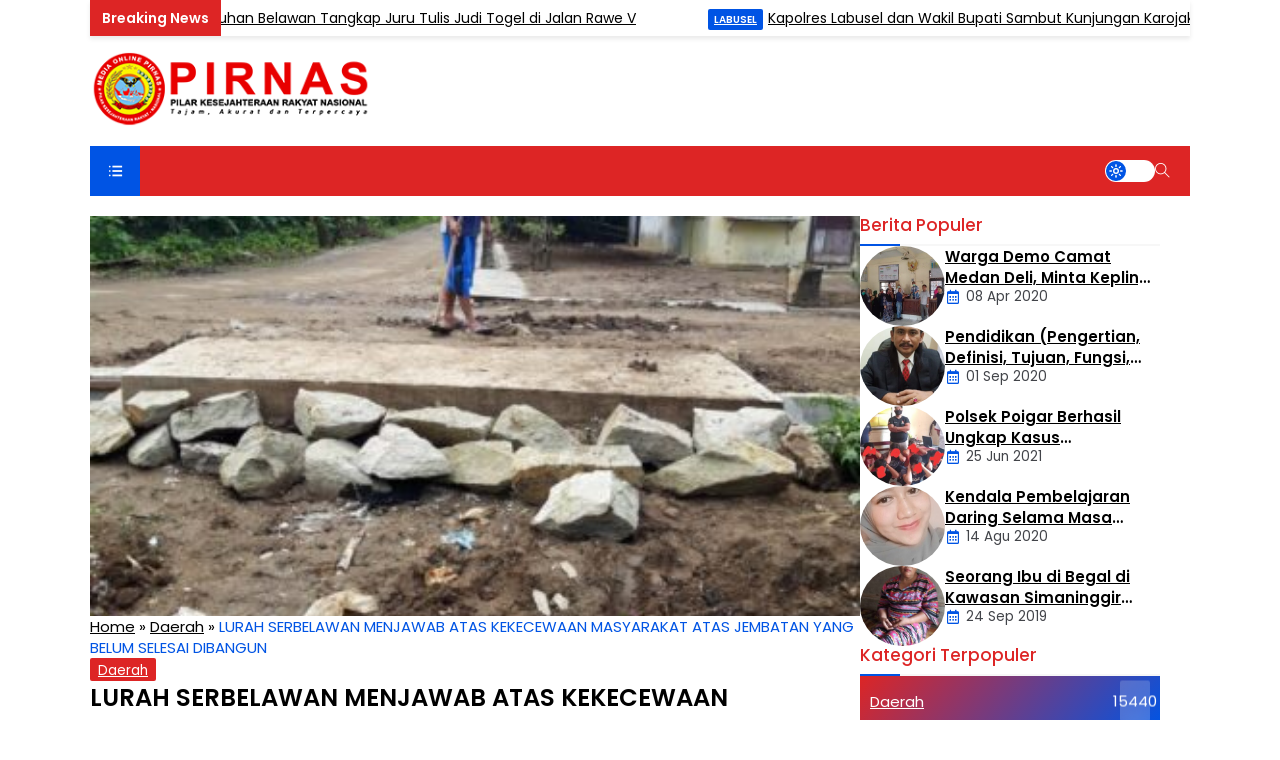

--- FILE ---
content_type: text/html; charset=UTF-8
request_url: https://pirnas.com/daerah/lurah-serbelawan-menjawab-atas-kekecewaan-masyarakat-atas-jembatan-yang-belum-selesai-dibangun/
body_size: 21277
content:
<!DOCTYPE html>
<html lang="en">
<head>
    <meta charset="UTF-8">
    <title>LURAH SERBELAWAN MENJAWAB ATAS KEKECEWAAN MASYARAKAT ATAS JEMBATAN YANG BELUM SELESAI DIBANGUN - Pirnas Online (Pilar Kesejahteraan Rakyat Nasional)</title>
    <meta name='robots' content='index, follow, max-image-preview:large, max-snippet:-1, max-video-preview:-1' />
<!-- Google tag (gtag.js) consent mode dataLayer added by Site Kit -->
<script type="text/javascript" id="google_gtagjs-js-consent-mode-data-layer">
/* <![CDATA[ */
window.dataLayer = window.dataLayer || [];function gtag(){dataLayer.push(arguments);}
gtag('consent', 'default', {"ad_personalization":"denied","ad_storage":"denied","ad_user_data":"denied","analytics_storage":"denied","functionality_storage":"denied","security_storage":"denied","personalization_storage":"denied","region":["AT","BE","BG","CH","CY","CZ","DE","DK","EE","ES","FI","FR","GB","GR","HR","HU","IE","IS","IT","LI","LT","LU","LV","MT","NL","NO","PL","PT","RO","SE","SI","SK"],"wait_for_update":500});
window._googlesitekitConsentCategoryMap = {"statistics":["analytics_storage"],"marketing":["ad_storage","ad_user_data","ad_personalization"],"functional":["functionality_storage","security_storage"],"preferences":["personalization_storage"]};
window._googlesitekitConsents = {"ad_personalization":"denied","ad_storage":"denied","ad_user_data":"denied","analytics_storage":"denied","functionality_storage":"denied","security_storage":"denied","personalization_storage":"denied","region":["AT","BE","BG","CH","CY","CZ","DE","DK","EE","ES","FI","FR","GB","GR","HR","HU","IE","IS","IT","LI","LT","LU","LV","MT","NL","NO","PL","PT","RO","SE","SI","SK"],"wait_for_update":500};
/* ]]> */
</script>
<!-- End Google tag (gtag.js) consent mode dataLayer added by Site Kit -->

	<!-- This site is optimized with the Yoast SEO plugin v24.5 - https://yoast.com/wordpress/plugins/seo/ -->
	<link rel="canonical" href="https://pirnas.com/daerah/lurah-serbelawan-menjawab-atas-kekecewaan-masyarakat-atas-jembatan-yang-belum-selesai-dibangun/" />
	<meta property="og:locale" content="id_ID" />
	<meta property="og:type" content="article" />
	<meta property="og:title" content="LURAH SERBELAWAN MENJAWAB ATAS KEKECEWAAN MASYARAKAT ATAS JEMBATAN YANG BELUM SELESAI DIBANGUN - Pirnas Online (Pilar Kesejahteraan Rakyat Nasional)" />
	<meta property="og:description" content="PIRNAS.COM &amp; PIRNAS.ORG | SIMALUNGUN &#8211; Menjawab keluhan masyarakat lingkungan 5, Kelurahan Serbalawan, Kecamatan Dolok Batu Nanggar, Kabupaten Simalungun mengenai pembangunan proyek leningan parit dan jembatan yang bersumber dari DAU anggaran tahun 2019, yang sudah selesai, namun belum dapat dipergunakan masyarakat karena tingginya jembatan dengan dasar tanah disekitarnya. Lurahan Serbalawan menunjukkan dan membuktikan propsional kerjanya dengan ..." />
	<meta property="og:url" content="https://pirnas.com/daerah/lurah-serbelawan-menjawab-atas-kekecewaan-masyarakat-atas-jembatan-yang-belum-selesai-dibangun/" />
	<meta property="og:site_name" content="Pirnas Online (Pilar Kesejahteraan Rakyat Nasional)" />
	<meta property="article:published_time" content="2019-12-23T03:33:37+00:00" />
	<meta property="og:image" content="https://pirnas.com/wp-content/uploads/2019/12/WhatsApp-Image-2019-12-22-at-11.45.14-1.jpeg" />
	<meta property="og:image:width" content="864" />
	<meta property="og:image:height" content="1152" />
	<meta property="og:image:type" content="image/jpeg" />
	<meta name="author" content="Pirnas.com" />
	<meta name="twitter:card" content="summary_large_image" />
	<meta name="twitter:label1" content="Ditulis oleh" />
	<meta name="twitter:data1" content="Pirnas.com" />
	<meta name="twitter:label2" content="Estimasi waktu membaca" />
	<meta name="twitter:data2" content="1 menit" />
	<script type="application/ld+json" class="yoast-schema-graph">{"@context":"https://schema.org","@graph":[{"@type":"Article","@id":"https://pirnas.com/daerah/lurah-serbelawan-menjawab-atas-kekecewaan-masyarakat-atas-jembatan-yang-belum-selesai-dibangun/#article","isPartOf":{"@id":"https://pirnas.com/daerah/lurah-serbelawan-menjawab-atas-kekecewaan-masyarakat-atas-jembatan-yang-belum-selesai-dibangun/"},"author":{"name":"Pirnas.com","@id":"https://pirnas.com/#/schema/person/0656ef7ef44ef9a16578d0acf00ff56a"},"headline":"LURAH SERBELAWAN MENJAWAB ATAS KEKECEWAAN MASYARAKAT ATAS JEMBATAN YANG BELUM SELESAI DIBANGUN","datePublished":"2019-12-23T03:33:37+00:00","mainEntityOfPage":{"@id":"https://pirnas.com/daerah/lurah-serbelawan-menjawab-atas-kekecewaan-masyarakat-atas-jembatan-yang-belum-selesai-dibangun/"},"wordCount":228,"commentCount":0,"publisher":{"@id":"https://pirnas.com/#organization"},"image":{"@id":"https://pirnas.com/daerah/lurah-serbelawan-menjawab-atas-kekecewaan-masyarakat-atas-jembatan-yang-belum-selesai-dibangun/#primaryimage"},"thumbnailUrl":"https://pirnas.com/wp-content/uploads/2019/12/WhatsApp-Image-2019-12-22-at-11.45.14-1.jpeg","keywords":["Simalungun"],"articleSection":["Daerah"],"inLanguage":"id","potentialAction":[{"@type":"CommentAction","name":"Comment","target":["https://pirnas.com/daerah/lurah-serbelawan-menjawab-atas-kekecewaan-masyarakat-atas-jembatan-yang-belum-selesai-dibangun/#respond"]}]},{"@type":"WebPage","@id":"https://pirnas.com/daerah/lurah-serbelawan-menjawab-atas-kekecewaan-masyarakat-atas-jembatan-yang-belum-selesai-dibangun/","url":"https://pirnas.com/daerah/lurah-serbelawan-menjawab-atas-kekecewaan-masyarakat-atas-jembatan-yang-belum-selesai-dibangun/","name":"LURAH SERBELAWAN MENJAWAB ATAS KEKECEWAAN MASYARAKAT ATAS JEMBATAN YANG BELUM SELESAI DIBANGUN - Pirnas Online (Pilar Kesejahteraan Rakyat Nasional)","isPartOf":{"@id":"https://pirnas.com/#website"},"primaryImageOfPage":{"@id":"https://pirnas.com/daerah/lurah-serbelawan-menjawab-atas-kekecewaan-masyarakat-atas-jembatan-yang-belum-selesai-dibangun/#primaryimage"},"image":{"@id":"https://pirnas.com/daerah/lurah-serbelawan-menjawab-atas-kekecewaan-masyarakat-atas-jembatan-yang-belum-selesai-dibangun/#primaryimage"},"thumbnailUrl":"https://pirnas.com/wp-content/uploads/2019/12/WhatsApp-Image-2019-12-22-at-11.45.14-1.jpeg","datePublished":"2019-12-23T03:33:37+00:00","breadcrumb":{"@id":"https://pirnas.com/daerah/lurah-serbelawan-menjawab-atas-kekecewaan-masyarakat-atas-jembatan-yang-belum-selesai-dibangun/#breadcrumb"},"inLanguage":"id","potentialAction":[{"@type":"ReadAction","target":["https://pirnas.com/daerah/lurah-serbelawan-menjawab-atas-kekecewaan-masyarakat-atas-jembatan-yang-belum-selesai-dibangun/"]}]},{"@type":"ImageObject","inLanguage":"id","@id":"https://pirnas.com/daerah/lurah-serbelawan-menjawab-atas-kekecewaan-masyarakat-atas-jembatan-yang-belum-selesai-dibangun/#primaryimage","url":"https://pirnas.com/wp-content/uploads/2019/12/WhatsApp-Image-2019-12-22-at-11.45.14-1.jpeg","contentUrl":"https://pirnas.com/wp-content/uploads/2019/12/WhatsApp-Image-2019-12-22-at-11.45.14-1.jpeg","width":864,"height":1152},{"@type":"BreadcrumbList","@id":"https://pirnas.com/daerah/lurah-serbelawan-menjawab-atas-kekecewaan-masyarakat-atas-jembatan-yang-belum-selesai-dibangun/#breadcrumb","itemListElement":[{"@type":"ListItem","position":1,"name":"Home","item":"https://pirnas.com/"},{"@type":"ListItem","position":2,"name":"Daerah","item":"https://pirnas.com/category/daerah/"},{"@type":"ListItem","position":3,"name":"LURAH SERBELAWAN MENJAWAB ATAS KEKECEWAAN MASYARAKAT ATAS JEMBATAN YANG BELUM SELESAI DIBANGUN"}]},{"@type":"WebSite","@id":"https://pirnas.com/#website","url":"https://pirnas.com/","name":"Pirnas Online (Pilar Kesejahteraan Rakyat Nasional)","description":"Berita terkini dan terbaru seputar daerah, politik, olahraga, otomotif, kriminal dan informasi teknologi","publisher":{"@id":"https://pirnas.com/#organization"},"potentialAction":[{"@type":"SearchAction","target":{"@type":"EntryPoint","urlTemplate":"https://pirnas.com/?s={search_term_string}"},"query-input":{"@type":"PropertyValueSpecification","valueRequired":true,"valueName":"search_term_string"}}],"inLanguage":"id"},{"@type":"Organization","@id":"https://pirnas.com/#organization","name":"PIRNAS","url":"https://pirnas.com/","logo":{"@type":"ImageObject","inLanguage":"id","@id":"https://pirnas.com/#/schema/logo/image/","url":"http://pirnas.com/wp-content/uploads/2020/02/cropped-LOGO-PIRNASCOM-copy-scaled-1-e1634480188925.jpg","contentUrl":"http://pirnas.com/wp-content/uploads/2020/02/cropped-LOGO-PIRNASCOM-copy-scaled-1-e1634480188925.jpg","width":300,"height":87,"caption":"PIRNAS"},"image":{"@id":"https://pirnas.com/#/schema/logo/image/"}},{"@type":"Person","@id":"https://pirnas.com/#/schema/person/0656ef7ef44ef9a16578d0acf00ff56a","name":"Pirnas.com","image":{"@type":"ImageObject","inLanguage":"id","@id":"https://pirnas.com/#/schema/person/image/","url":"https://secure.gravatar.com/avatar/d205e087a43b5b240ce72d5b73ca7489?s=96&d=mm&r=g","contentUrl":"https://secure.gravatar.com/avatar/d205e087a43b5b240ce72d5b73ca7489?s=96&d=mm&r=g","caption":"Pirnas.com"},"sameAs":["http://pirnas.com"],"url":"https://pirnas.com/author/Admin Pirnas/"}]}</script>
	<!-- / Yoast SEO plugin. -->


<link rel='dns-prefetch' href='//www.googletagmanager.com' />
<link rel='dns-prefetch' href='//unpkg.com' />
<link rel='dns-prefetch' href='//fonts.googleapis.com' />
<link rel='dns-prefetch' href='//pagead2.googlesyndication.com' />
<link rel="alternate" type="application/rss+xml" title="Pirnas Online (Pilar Kesejahteraan Rakyat Nasional) &raquo; LURAH SERBELAWAN MENJAWAB ATAS KEKECEWAAN MASYARAKAT ATAS JEMBATAN YANG BELUM SELESAI DIBANGUN Umpan Komentar" href="https://pirnas.com/daerah/lurah-serbelawan-menjawab-atas-kekecewaan-masyarakat-atas-jembatan-yang-belum-selesai-dibangun/feed/" />
<script type="text/javascript">
/* <![CDATA[ */
window._wpemojiSettings = {"baseUrl":"https:\/\/s.w.org\/images\/core\/emoji\/15.0.3\/72x72\/","ext":".png","svgUrl":"https:\/\/s.w.org\/images\/core\/emoji\/15.0.3\/svg\/","svgExt":".svg","source":{"concatemoji":"https:\/\/pirnas.com\/wp-includes\/js\/wp-emoji-release.min.js?ver=6.5.3"}};
/*! This file is auto-generated */
!function(i,n){var o,s,e;function c(e){try{var t={supportTests:e,timestamp:(new Date).valueOf()};sessionStorage.setItem(o,JSON.stringify(t))}catch(e){}}function p(e,t,n){e.clearRect(0,0,e.canvas.width,e.canvas.height),e.fillText(t,0,0);var t=new Uint32Array(e.getImageData(0,0,e.canvas.width,e.canvas.height).data),r=(e.clearRect(0,0,e.canvas.width,e.canvas.height),e.fillText(n,0,0),new Uint32Array(e.getImageData(0,0,e.canvas.width,e.canvas.height).data));return t.every(function(e,t){return e===r[t]})}function u(e,t,n){switch(t){case"flag":return n(e,"\ud83c\udff3\ufe0f\u200d\u26a7\ufe0f","\ud83c\udff3\ufe0f\u200b\u26a7\ufe0f")?!1:!n(e,"\ud83c\uddfa\ud83c\uddf3","\ud83c\uddfa\u200b\ud83c\uddf3")&&!n(e,"\ud83c\udff4\udb40\udc67\udb40\udc62\udb40\udc65\udb40\udc6e\udb40\udc67\udb40\udc7f","\ud83c\udff4\u200b\udb40\udc67\u200b\udb40\udc62\u200b\udb40\udc65\u200b\udb40\udc6e\u200b\udb40\udc67\u200b\udb40\udc7f");case"emoji":return!n(e,"\ud83d\udc26\u200d\u2b1b","\ud83d\udc26\u200b\u2b1b")}return!1}function f(e,t,n){var r="undefined"!=typeof WorkerGlobalScope&&self instanceof WorkerGlobalScope?new OffscreenCanvas(300,150):i.createElement("canvas"),a=r.getContext("2d",{willReadFrequently:!0}),o=(a.textBaseline="top",a.font="600 32px Arial",{});return e.forEach(function(e){o[e]=t(a,e,n)}),o}function t(e){var t=i.createElement("script");t.src=e,t.defer=!0,i.head.appendChild(t)}"undefined"!=typeof Promise&&(o="wpEmojiSettingsSupports",s=["flag","emoji"],n.supports={everything:!0,everythingExceptFlag:!0},e=new Promise(function(e){i.addEventListener("DOMContentLoaded",e,{once:!0})}),new Promise(function(t){var n=function(){try{var e=JSON.parse(sessionStorage.getItem(o));if("object"==typeof e&&"number"==typeof e.timestamp&&(new Date).valueOf()<e.timestamp+604800&&"object"==typeof e.supportTests)return e.supportTests}catch(e){}return null}();if(!n){if("undefined"!=typeof Worker&&"undefined"!=typeof OffscreenCanvas&&"undefined"!=typeof URL&&URL.createObjectURL&&"undefined"!=typeof Blob)try{var e="postMessage("+f.toString()+"("+[JSON.stringify(s),u.toString(),p.toString()].join(",")+"));",r=new Blob([e],{type:"text/javascript"}),a=new Worker(URL.createObjectURL(r),{name:"wpTestEmojiSupports"});return void(a.onmessage=function(e){c(n=e.data),a.terminate(),t(n)})}catch(e){}c(n=f(s,u,p))}t(n)}).then(function(e){for(var t in e)n.supports[t]=e[t],n.supports.everything=n.supports.everything&&n.supports[t],"flag"!==t&&(n.supports.everythingExceptFlag=n.supports.everythingExceptFlag&&n.supports[t]);n.supports.everythingExceptFlag=n.supports.everythingExceptFlag&&!n.supports.flag,n.DOMReady=!1,n.readyCallback=function(){n.DOMReady=!0}}).then(function(){return e}).then(function(){var e;n.supports.everything||(n.readyCallback(),(e=n.source||{}).concatemoji?t(e.concatemoji):e.wpemoji&&e.twemoji&&(t(e.twemoji),t(e.wpemoji)))}))}((window,document),window._wpemojiSettings);
/* ]]> */
</script>

<link rel='stylesheet' id='dashicons-css' href='https://pirnas.com/wp-includes/css/dashicons.min.css?ver=6.5.3' type='text/css' media='all' />
<link rel='stylesheet' id='menu-icons-extra-css' href='https://pirnas.com/wp-content/plugins/menu-icons/css/extra.min.css?ver=0.13.14' type='text/css' media='all' />
<style id='wp-emoji-styles-inline-css' type='text/css'>

	img.wp-smiley, img.emoji {
		display: inline !important;
		border: none !important;
		box-shadow: none !important;
		height: 1em !important;
		width: 1em !important;
		margin: 0 0.07em !important;
		vertical-align: -0.1em !important;
		background: none !important;
		padding: 0 !important;
	}
</style>
<link rel='stylesheet' id='wp-block-library-css' href='https://pirnas.com/wp-includes/css/dist/block-library/style.min.css?ver=6.5.3' type='text/css' media='all' />
<style id='kia-post-subtitle-style-inline-css' type='text/css'>
.wp-block-kia-post-subtitle{box-sizing:border-box;word-break:break-word}.wp-block-kia-post-subtitle a{display:inline-block}.wp-block-kia-post-subtitle.no-subtitle{opacity:.333}

</style>
<style id='classic-theme-styles-inline-css' type='text/css'>
/*! This file is auto-generated */
.wp-block-button__link{color:#fff;background-color:#32373c;border-radius:9999px;box-shadow:none;text-decoration:none;padding:calc(.667em + 2px) calc(1.333em + 2px);font-size:1.125em}.wp-block-file__button{background:#32373c;color:#fff;text-decoration:none}
</style>
<style id='global-styles-inline-css' type='text/css'>
body{--wp--preset--color--black: #000000;--wp--preset--color--cyan-bluish-gray: #abb8c3;--wp--preset--color--white: #ffffff;--wp--preset--color--pale-pink: #f78da7;--wp--preset--color--vivid-red: #cf2e2e;--wp--preset--color--luminous-vivid-orange: #ff6900;--wp--preset--color--luminous-vivid-amber: #fcb900;--wp--preset--color--light-green-cyan: #7bdcb5;--wp--preset--color--vivid-green-cyan: #00d084;--wp--preset--color--pale-cyan-blue: #8ed1fc;--wp--preset--color--vivid-cyan-blue: #0693e3;--wp--preset--color--vivid-purple: #9b51e0;--wp--preset--gradient--vivid-cyan-blue-to-vivid-purple: linear-gradient(135deg,rgba(6,147,227,1) 0%,rgb(155,81,224) 100%);--wp--preset--gradient--light-green-cyan-to-vivid-green-cyan: linear-gradient(135deg,rgb(122,220,180) 0%,rgb(0,208,130) 100%);--wp--preset--gradient--luminous-vivid-amber-to-luminous-vivid-orange: linear-gradient(135deg,rgba(252,185,0,1) 0%,rgba(255,105,0,1) 100%);--wp--preset--gradient--luminous-vivid-orange-to-vivid-red: linear-gradient(135deg,rgba(255,105,0,1) 0%,rgb(207,46,46) 100%);--wp--preset--gradient--very-light-gray-to-cyan-bluish-gray: linear-gradient(135deg,rgb(238,238,238) 0%,rgb(169,184,195) 100%);--wp--preset--gradient--cool-to-warm-spectrum: linear-gradient(135deg,rgb(74,234,220) 0%,rgb(151,120,209) 20%,rgb(207,42,186) 40%,rgb(238,44,130) 60%,rgb(251,105,98) 80%,rgb(254,248,76) 100%);--wp--preset--gradient--blush-light-purple: linear-gradient(135deg,rgb(255,206,236) 0%,rgb(152,150,240) 100%);--wp--preset--gradient--blush-bordeaux: linear-gradient(135deg,rgb(254,205,165) 0%,rgb(254,45,45) 50%,rgb(107,0,62) 100%);--wp--preset--gradient--luminous-dusk: linear-gradient(135deg,rgb(255,203,112) 0%,rgb(199,81,192) 50%,rgb(65,88,208) 100%);--wp--preset--gradient--pale-ocean: linear-gradient(135deg,rgb(255,245,203) 0%,rgb(182,227,212) 50%,rgb(51,167,181) 100%);--wp--preset--gradient--electric-grass: linear-gradient(135deg,rgb(202,248,128) 0%,rgb(113,206,126) 100%);--wp--preset--gradient--midnight: linear-gradient(135deg,rgb(2,3,129) 0%,rgb(40,116,252) 100%);--wp--preset--font-size--small: 13px;--wp--preset--font-size--medium: 20px;--wp--preset--font-size--large: 36px;--wp--preset--font-size--x-large: 42px;--wp--preset--spacing--20: 0.44rem;--wp--preset--spacing--30: 0.67rem;--wp--preset--spacing--40: 1rem;--wp--preset--spacing--50: 1.5rem;--wp--preset--spacing--60: 2.25rem;--wp--preset--spacing--70: 3.38rem;--wp--preset--spacing--80: 5.06rem;--wp--preset--shadow--natural: 6px 6px 9px rgba(0, 0, 0, 0.2);--wp--preset--shadow--deep: 12px 12px 50px rgba(0, 0, 0, 0.4);--wp--preset--shadow--sharp: 6px 6px 0px rgba(0, 0, 0, 0.2);--wp--preset--shadow--outlined: 6px 6px 0px -3px rgba(255, 255, 255, 1), 6px 6px rgba(0, 0, 0, 1);--wp--preset--shadow--crisp: 6px 6px 0px rgba(0, 0, 0, 1);}:where(.is-layout-flex){gap: 0.5em;}:where(.is-layout-grid){gap: 0.5em;}body .is-layout-flex{display: flex;}body .is-layout-flex{flex-wrap: wrap;align-items: center;}body .is-layout-flex > *{margin: 0;}body .is-layout-grid{display: grid;}body .is-layout-grid > *{margin: 0;}:where(.wp-block-columns.is-layout-flex){gap: 2em;}:where(.wp-block-columns.is-layout-grid){gap: 2em;}:where(.wp-block-post-template.is-layout-flex){gap: 1.25em;}:where(.wp-block-post-template.is-layout-grid){gap: 1.25em;}.has-black-color{color: var(--wp--preset--color--black) !important;}.has-cyan-bluish-gray-color{color: var(--wp--preset--color--cyan-bluish-gray) !important;}.has-white-color{color: var(--wp--preset--color--white) !important;}.has-pale-pink-color{color: var(--wp--preset--color--pale-pink) !important;}.has-vivid-red-color{color: var(--wp--preset--color--vivid-red) !important;}.has-luminous-vivid-orange-color{color: var(--wp--preset--color--luminous-vivid-orange) !important;}.has-luminous-vivid-amber-color{color: var(--wp--preset--color--luminous-vivid-amber) !important;}.has-light-green-cyan-color{color: var(--wp--preset--color--light-green-cyan) !important;}.has-vivid-green-cyan-color{color: var(--wp--preset--color--vivid-green-cyan) !important;}.has-pale-cyan-blue-color{color: var(--wp--preset--color--pale-cyan-blue) !important;}.has-vivid-cyan-blue-color{color: var(--wp--preset--color--vivid-cyan-blue) !important;}.has-vivid-purple-color{color: var(--wp--preset--color--vivid-purple) !important;}.has-black-background-color{background-color: var(--wp--preset--color--black) !important;}.has-cyan-bluish-gray-background-color{background-color: var(--wp--preset--color--cyan-bluish-gray) !important;}.has-white-background-color{background-color: var(--wp--preset--color--white) !important;}.has-pale-pink-background-color{background-color: var(--wp--preset--color--pale-pink) !important;}.has-vivid-red-background-color{background-color: var(--wp--preset--color--vivid-red) !important;}.has-luminous-vivid-orange-background-color{background-color: var(--wp--preset--color--luminous-vivid-orange) !important;}.has-luminous-vivid-amber-background-color{background-color: var(--wp--preset--color--luminous-vivid-amber) !important;}.has-light-green-cyan-background-color{background-color: var(--wp--preset--color--light-green-cyan) !important;}.has-vivid-green-cyan-background-color{background-color: var(--wp--preset--color--vivid-green-cyan) !important;}.has-pale-cyan-blue-background-color{background-color: var(--wp--preset--color--pale-cyan-blue) !important;}.has-vivid-cyan-blue-background-color{background-color: var(--wp--preset--color--vivid-cyan-blue) !important;}.has-vivid-purple-background-color{background-color: var(--wp--preset--color--vivid-purple) !important;}.has-black-border-color{border-color: var(--wp--preset--color--black) !important;}.has-cyan-bluish-gray-border-color{border-color: var(--wp--preset--color--cyan-bluish-gray) !important;}.has-white-border-color{border-color: var(--wp--preset--color--white) !important;}.has-pale-pink-border-color{border-color: var(--wp--preset--color--pale-pink) !important;}.has-vivid-red-border-color{border-color: var(--wp--preset--color--vivid-red) !important;}.has-luminous-vivid-orange-border-color{border-color: var(--wp--preset--color--luminous-vivid-orange) !important;}.has-luminous-vivid-amber-border-color{border-color: var(--wp--preset--color--luminous-vivid-amber) !important;}.has-light-green-cyan-border-color{border-color: var(--wp--preset--color--light-green-cyan) !important;}.has-vivid-green-cyan-border-color{border-color: var(--wp--preset--color--vivid-green-cyan) !important;}.has-pale-cyan-blue-border-color{border-color: var(--wp--preset--color--pale-cyan-blue) !important;}.has-vivid-cyan-blue-border-color{border-color: var(--wp--preset--color--vivid-cyan-blue) !important;}.has-vivid-purple-border-color{border-color: var(--wp--preset--color--vivid-purple) !important;}.has-vivid-cyan-blue-to-vivid-purple-gradient-background{background: var(--wp--preset--gradient--vivid-cyan-blue-to-vivid-purple) !important;}.has-light-green-cyan-to-vivid-green-cyan-gradient-background{background: var(--wp--preset--gradient--light-green-cyan-to-vivid-green-cyan) !important;}.has-luminous-vivid-amber-to-luminous-vivid-orange-gradient-background{background: var(--wp--preset--gradient--luminous-vivid-amber-to-luminous-vivid-orange) !important;}.has-luminous-vivid-orange-to-vivid-red-gradient-background{background: var(--wp--preset--gradient--luminous-vivid-orange-to-vivid-red) !important;}.has-very-light-gray-to-cyan-bluish-gray-gradient-background{background: var(--wp--preset--gradient--very-light-gray-to-cyan-bluish-gray) !important;}.has-cool-to-warm-spectrum-gradient-background{background: var(--wp--preset--gradient--cool-to-warm-spectrum) !important;}.has-blush-light-purple-gradient-background{background: var(--wp--preset--gradient--blush-light-purple) !important;}.has-blush-bordeaux-gradient-background{background: var(--wp--preset--gradient--blush-bordeaux) !important;}.has-luminous-dusk-gradient-background{background: var(--wp--preset--gradient--luminous-dusk) !important;}.has-pale-ocean-gradient-background{background: var(--wp--preset--gradient--pale-ocean) !important;}.has-electric-grass-gradient-background{background: var(--wp--preset--gradient--electric-grass) !important;}.has-midnight-gradient-background{background: var(--wp--preset--gradient--midnight) !important;}.has-small-font-size{font-size: var(--wp--preset--font-size--small) !important;}.has-medium-font-size{font-size: var(--wp--preset--font-size--medium) !important;}.has-large-font-size{font-size: var(--wp--preset--font-size--large) !important;}.has-x-large-font-size{font-size: var(--wp--preset--font-size--x-large) !important;}
.wp-block-navigation a:where(:not(.wp-element-button)){color: inherit;}
:where(.wp-block-post-template.is-layout-flex){gap: 1.25em;}:where(.wp-block-post-template.is-layout-grid){gap: 1.25em;}
:where(.wp-block-columns.is-layout-flex){gap: 2em;}:where(.wp-block-columns.is-layout-grid){gap: 2em;}
.wp-block-pullquote{font-size: 1.5em;line-height: 1.6;}
</style>
<link rel='stylesheet' id='post-views-counter-frontend-css' href='https://pirnas.com/wp-content/plugins/post-views-counter/css/frontend.min.css?ver=1.4.6' type='text/css' media='all' />
<link rel='stylesheet' id='owl-css' href='https://pirnas.com/wp-content/themes/megazine-dev/assets/css/owl.carousel.min.css?ver=6.5.3' type='text/css' media='screen' />
<link rel='stylesheet' id='owltheme-css' href='https://pirnas.com/wp-content/themes/megazine-dev/assets/css/owl.theme.default.min.css?ver=6.5.3' type='text/css' media='screen' />
<link rel='stylesheet' id='boxiconcss-css' href='https://unpkg.com/boxicons@2.1.4/css/boxicons.min.css?ver=6.5.3' type='text/css' media='screen' />
<link rel='stylesheet' id='themify-css' href='https://pirnas.com/wp-content/themes/megazine-dev/assets/css/themify-icons.css?ver=6.5.3' type='text/css' media='screen' />
<link rel='stylesheet' id='mix-css' href='https://pirnas.com/wp-content/themes/megazine-dev/assets/css/mix.css?ver=1.0' type='text/css' media='screen' />
<link rel='stylesheet' id='style-css' href='https://pirnas.com/wp-content/themes/megazine-dev/style.css?ver=1.0' type='text/css' media='all' />
<link rel='stylesheet' id='redux-google-fonts-megazine_opt-css' href='https://fonts.googleapis.com/css?family=Poppins%3A100%2C200%2C300%2C400%2C500%2C600%2C700%2C800%2C900%2C100italic%2C200italic%2C300italic%2C400italic%2C500italic%2C600italic%2C700italic%2C800italic%2C900italic&#038;ver=1754108051' type='text/css' media='all' />
<script type="text/javascript" src="https://pirnas.com/wp-content/themes/megazine-dev/assets/js/jquery.min.js?ver=2.2.4" id="jquery-js"></script>
<script type="text/javascript" src="https://pirnas.com/wp-content/themes/megazine-dev/assets/js/mix.js?ver=1.0" id="mixjs-js"></script>

<!-- Potongan tag Google (gtag.js) ditambahkan oleh Site Kit -->
<!-- Snippet Google Analytics telah ditambahkan oleh Site Kit -->
<script type="text/javascript" src="https://www.googletagmanager.com/gtag/js?id=G-J482QQTR1M" id="google_gtagjs-js" async></script>
<script type="text/javascript" id="google_gtagjs-js-after">
/* <![CDATA[ */
window.dataLayer = window.dataLayer || [];function gtag(){dataLayer.push(arguments);}
gtag("set","linker",{"domains":["pirnas.com"]});
gtag("js", new Date());
gtag("set", "developer_id.dZTNiMT", true);
gtag("config", "G-J482QQTR1M");
/* ]]> */
</script>
<link rel="https://api.w.org/" href="https://pirnas.com/wp-json/" /><link rel="alternate" type="application/json" href="https://pirnas.com/wp-json/wp/v2/posts/4234" /><link rel="EditURI" type="application/rsd+xml" title="RSD" href="https://pirnas.com/xmlrpc.php?rsd" />
<meta name="generator" content="WordPress 6.5.3" />
<link rel='shortlink' href='https://pirnas.com/?p=4234' />
<link rel="alternate" type="application/json+oembed" href="https://pirnas.com/wp-json/oembed/1.0/embed?url=https%3A%2F%2Fpirnas.com%2Fdaerah%2Flurah-serbelawan-menjawab-atas-kekecewaan-masyarakat-atas-jembatan-yang-belum-selesai-dibangun%2F" />
<link rel="alternate" type="text/xml+oembed" href="https://pirnas.com/wp-json/oembed/1.0/embed?url=https%3A%2F%2Fpirnas.com%2Fdaerah%2Flurah-serbelawan-menjawab-atas-kekecewaan-masyarakat-atas-jembatan-yang-belum-selesai-dibangun%2F&#038;format=xml" />
<meta name="generator" content="Site Kit by Google 1.170.0" />
    <!-- RESPONSIVE -->
            <link rel="stylesheet"  href="https://pirnas.com/wp-content/themes/megazine-dev/style-responsive.css" media="all" />
        <meta name="viewport" content="width=device-width, user-scalable=no" />
        
    <!-- favicon -->
			<link href="https://pirnas.com/wp-content/uploads/2024/08/favicon-pirnas.png" rel="icon" />
	
    <!-- CSS -->
    <style type="text/css">

        .archive-cat-box {
    color: var(--txt-light);
}
.post-views {
    display: none;
}

@media screen and (max-width: 480px) {
    .baliho {
        max-width: unset!important;
        max-height: unset!important;
    }
}
                :root{  
            --primary:#dd2525;
            --secondary:#0054e4;
        }
        
        /* SIDEBAR LAYOUT */
        
        
            
            footer:after{
                background-image: url(https://pirnas.com/wp-content/themes/megazine-dev/images/bg-footer.jpg);
            }
        
                
        /* Newsticker */
        .newsticker:after {
                content: "Breaking News";
                }    </style>

    <!-- Dark Mode -->
        
    <!-- Template Directory -->
    <script type="text/javascript">
        var templateDirectory 	= "https://pirnas.com/wp-content/themes/megazine-dev";
    </script>

    <!-- OPEN GRAPH -->
                <meta property="og:title" content="LURAH SERBELAWAN MENJAWAB ATAS KEKECEWAAN MASYARAKAT ATAS JEMBATAN YANG BELUM SELESAI DIBANGUN" />
            <meta property="og:type" content="article" />
            <meta property="og:url" content="https://pirnas.com/daerah/lurah-serbelawan-menjawab-atas-kekecewaan-masyarakat-atas-jembatan-yang-belum-selesai-dibangun/" />
            <meta property="og:image" content="
            https://pirnas.com/wp-content/uploads/2019/12/WhatsApp-Image-2019-12-22-at-11.45.14-1.jpeg" />
        
    <!-- Header Code -->
    <script async src="https://pagead2.googlesyndication.com/pagead/js/adsbygoogle.js?client=ca-pub-7391747502884960"
     crossorigin="anonymous"></script>
    <!-- G WEBMASTER -->
	
    <!-- G ANALYTICS -->
            <script async src="https://www.googletagmanager.com/gtag/js?id=UA-172855371-1"></script>
        <script>
            window.dataLayer = window.dataLayer || [];
            function gtag(){dataLayer.push(arguments);}
            gtag('js', new Date());
            gtag('config', 'UA-172855371-1');
        </script>
    
<!-- Meta tag Google AdSense ditambahkan oleh Site Kit -->
<meta name="google-adsense-platform-account" content="ca-host-pub-2644536267352236">
<meta name="google-adsense-platform-domain" content="sitekit.withgoogle.com">
<!-- Akhir tag meta Google AdSense yang ditambahkan oleh Site Kit -->
      <meta name="onesignal" content="wordpress-plugin"/>
            <script>

      window.OneSignal = window.OneSignal || [];

      OneSignal.push( function() {
        OneSignal.SERVICE_WORKER_UPDATER_PATH = 'OneSignalSDKUpdaterWorker.js';
                      OneSignal.SERVICE_WORKER_PATH = 'OneSignalSDKWorker.js';
                      OneSignal.SERVICE_WORKER_PARAM = { scope: '/wp-content/plugins/onesignal-free-web-push-notifications/sdk_files/push/onesignal/' };
        OneSignal.setDefaultNotificationUrl("https://pirnas.com");
        var oneSignal_options = {};
        window._oneSignalInitOptions = oneSignal_options;

        oneSignal_options['wordpress'] = true;
oneSignal_options['appId'] = '6a96b506-e055-4d1a-b587-f050d6b1d3b9';
oneSignal_options['allowLocalhostAsSecureOrigin'] = true;
oneSignal_options['welcomeNotification'] = { };
oneSignal_options['welcomeNotification']['title'] = "";
oneSignal_options['welcomeNotification']['message'] = "";
oneSignal_options['path'] = "https://pirnas.com/wp-content/plugins/onesignal-free-web-push-notifications/sdk_files/";
oneSignal_options['safari_web_id'] = "web.onesignal.auto.00e855ed-5f66-45b8-ad03-54b1e142944e";
oneSignal_options['promptOptions'] = { };
                OneSignal.init(window._oneSignalInitOptions);
                OneSignal.showSlidedownPrompt();      });

      function documentInitOneSignal() {
        var oneSignal_elements = document.getElementsByClassName("OneSignal-prompt");

        var oneSignalLinkClickHandler = function(event) { OneSignal.push(['registerForPushNotifications']); event.preventDefault(); };        for(var i = 0; i < oneSignal_elements.length; i++)
          oneSignal_elements[i].addEventListener('click', oneSignalLinkClickHandler, false);
      }

      if (document.readyState === 'complete') {
           documentInitOneSignal();
      }
      else {
           window.addEventListener("load", function(event){
               documentInitOneSignal();
          });
      }
    </script>

<!-- Snippet Google AdSense telah ditambahkan oleh Site Kit -->
<script type="text/javascript" async="async" src="https://pagead2.googlesyndication.com/pagead/js/adsbygoogle.js?client=ca-pub-7391747502884960&amp;host=ca-host-pub-2644536267352236" crossorigin="anonymous"></script>

<!-- Snippet Google AdSense penutup telah ditambahkan oleh Site Kit -->
<link rel="icon" href="https://pirnas.com/wp-content/uploads/2024/06/pav-64x75.png" sizes="32x32" />
<link rel="icon" href="https://pirnas.com/wp-content/uploads/2024/06/pav.png" sizes="192x192" />
<link rel="apple-touch-icon" href="https://pirnas.com/wp-content/uploads/2024/06/pav.png" />
<meta name="msapplication-TileImage" content="https://pirnas.com/wp-content/uploads/2024/06/pav.png" />
<style type="text/css" title="dynamic-css" class="options-output">body,.tablinks{font-family:Poppins;font-size:15px;}</style></head>
<body>
<div class="mainwrap">
        <div class="wrap-newsticker"><div class="newsticker"><ul><li><span><a style="color:var(--txt-light);" href="https://pirnas.com/category/daerah/sumatera-utara/">Sumatera Utara</a></span><a href="https://pirnas.com/daerah/sumatera-utara/sat-reskrim-polres-pelabuhan-belawan-tangkap-juru-tulis-judi-togel-di-jalan-rawe-v/">Sat Reskrim Polres Pelabuhan Belawan Tangkap Juru Tulis Judi Togel di Jalan Rawe V</a><li><li><span><a style="color:var(--txt-light);" href="https://pirnas.com/category/daerah/sumatera-utara/labusel/">Labusel</a></span><a href="https://pirnas.com/daerah/sumatera-utara/labusel/kapolres-labusel-dan-wakil-bupati-sambut-kunjungan-karojakstra-stamarena-mabes-polri/">Kapolres Labusel dan Wakil Bupati Sambut Kunjungan Karojakstra Stamarena Mabes Polri</a><li><li><span><a style="color:var(--txt-light);" href="https://pirnas.com/category/daerah/sumatera-utara/labuhanbatu/">Labuhanbatu</a></span><a href="https://pirnas.com/daerah/sumatera-utara/labuhanbatu/polsek-aek-nabara-tinjau-lokasi-kebakaran-di-jalan-lintas-sumatera-aek-nabara/">DiDuga Korsleting Polsek Aek Nabara Tinjau Lokasi Kebakaran di Jalan Lintas Sumatera Aek Nabara </a><li><li><span><a style="color:var(--txt-light);" href="https://pirnas.com/category/daerah/sumatera-utara/labusel/">Labusel</a></span><a href="https://pirnas.com/daerah/sumatera-utara/labusel/sat-resnarkoba-polres-labuhanbatu-selatan-mengamankan-27869-kg-ganja-kering/">Sat Resnarkoba Polres Labuhanbatu Selatan Mengamankan 27,869 kg Ganja Kering.</a><li><li><span><a style="color:var(--txt-light);" href="https://pirnas.com/category/berita/">Berita</a></span><a href="https://pirnas.com/berita/mobil-dump-angkut-tanah-di-duga-dari-galian-c-di-desa-bunut-nabrak-warga-hingga-tewas/">Mobil Dump Angkut Tanah di Duga dari Galian C Di Desa Bunut Nabrak Warga Hingga Tewas.</a><li><li><span><a style="color:var(--txt-light);" href="https://pirnas.com/category/berita/">Berita</a></span><a href="https://pirnas.com/berita/bupati-dan-wakil-bupati-labuhanbatu-hadiri-pisah-sambut-dandim-0209-lb/">Bupati dan Wakil Bupati Labuhanbatu Hadiri Pisah Sambut Dandim 0209/LB</a><li><li><span><a style="color:var(--txt-light);" href="https://pirnas.com/category/berita/">Berita</a></span><a href="https://pirnas.com/berita/indonesia-swasembada-pangan-wabup-labuhanbatu-siapkan-strategi-desa-contoh/">Indonesia Swasembada Pangan, Wabup Labuhanbatu Siapkan Strategi &#8220;Desa Contoh&#8221;</a><li><li><span><a style="color:var(--txt-light);" href="https://pirnas.com/category/daerah/sumatera-utara/">Sumatera Utara</a></span><a href="https://pirnas.com/daerah/sumatera-utara/polsek-stabat-ungkap-kasus-peredaran-narkotika-di-kecamatan-wampu-kapolres-langkat-apresiasi-peran-masyarakat/">Polsek Stabat Ungkap Kasus Peredaran Narkotika di Kecamatan Wampu, Kapolres Langkat Apresiasi Peran Masyarakat</a><li><li><span><a style="color:var(--txt-light);" href="https://pirnas.com/category/daerah/sumatera-utara/labuhanbatu/">Labuhanbatu</a></span><a href="https://pirnas.com/daerah/sumatera-utara/labuhanbatu/banyaknya-persaingan-pedagang-rujak-asal-kota-pinang-pilih-berjualan-di-kecamatan-bilah-hulu/">Banyaknya Persaingan, Pedagang Rujak Asal Kota Pinang Pilih Berjualan di Kecamatan Bilah Hulu</a><li></ul></div></div>    <header>
        <div class="headlog">
            <a class="logo" href="https://pirnas.com">
                <img src="https://pirnas.com/wp-content/uploads/2024/08/pirnas.com-logo.png">            </a>
                    </div>

        <div class="headnav">
                <div class="menu-open">
                    <i class="ti-menu-alt"></i>
                </div>
                <div class="navwrap"><ul id="menu-menu-atas" class="nav"><li id="menu-item-67166" class="menu-item menu-item-type-custom menu-item-object-custom menu-item-home menu-item-67166"><a href="http://pirnas.com/">BERANDA</a></li>
<li id="menu-item-67168" class="menu-item menu-item-type-taxonomy menu-item-object-category current-post-ancestor current-menu-parent current-post-parent menu-item-67168"><a href="https://pirnas.com/category/daerah/">DAERAH</a></li>
<li id="menu-item-3456" class="menu-item menu-item-type-taxonomy menu-item-object-category menu-item-3456"><a href="https://pirnas.com/category/nasional/">NASIONAL</a></li>
<li id="menu-item-3462" class="menu-item menu-item-type-taxonomy menu-item-object-category menu-item-3462"><a href="https://pirnas.com/category/politik/">POLITIK</a></li>
<li id="menu-item-3454" class="menu-item menu-item-type-taxonomy menu-item-object-category menu-item-3454"><a href="https://pirnas.com/category/ekonomi/">EKONOMI</a></li>
<li id="menu-item-3453" class="menu-item menu-item-type-taxonomy menu-item-object-category menu-item-3453"><a href="https://pirnas.com/category/hukum/">HUKUM</a></li>
<li id="menu-item-3455" class="menu-item menu-item-type-taxonomy menu-item-object-category menu-item-3455"><a href="https://pirnas.com/category/hukum/kriminal/">KRIMINAL</a></li>
<li id="menu-item-3507" class="menu-item menu-item-type-taxonomy menu-item-object-category menu-item-3507"><a href="https://pirnas.com/category/olahraga/">OLAHRAGA</a></li>
<li id="menu-item-67330" class="menu-item menu-item-type-taxonomy menu-item-object-category menu-item-67330"><a href="https://pirnas.com/category/teknologi/">TEKNOLOGI</a></li>
<li id="menu-item-67348" class="menu-item menu-item-type-taxonomy menu-item-object-category menu-item-67348"><a href="https://pirnas.com/category/otomotif/">OTOMOTIF</a></li>
<li id="menu-item-67441" class="menu-item menu-item-type-taxonomy menu-item-object-category menu-item-67441"><a href="https://pirnas.com/category/ragam/">RAGAM</a></li>
<li id="menu-item-3457" class="menu-item menu-item-type-taxonomy menu-item-object-category menu-item-3457"><a href="https://pirnas.com/category/artikel/">ARTIKEL</a></li>
<li id="menu-item-14182" class="menu-item menu-item-type-taxonomy menu-item-object-category menu-item-14182"><a href="https://pirnas.com/category/video/">VIDEO</a></li>
</ul></div>            
            <form method="get" action="https://pirnas.com" role="search" class="searching" >
                <input type="search" name="s" placeholder="Masukan Kata kunci lalu tekan enter">
            </form>
            <div class="headnav-meta">
                                    <div id="mode" >
                        <i class="icon-sun"></i>
                        <i class="icon-moon"></i>
                    </div>
                                <div class='searchbtn'>
                    <i class="ti-search"></i>
                </div>
            </div>
        </div>
    </header>
        <div class="wrapcontent"><!-- wrap content -->
    
        
        <div class="leftbar">    <div class="single-wrap">
        <div class="single__img"><img width="360" height="225" src="https://pirnas.com/wp-content/uploads/2019/12/WhatsApp-Image-2019-12-22-at-11.45.14-1-800x500.jpeg" class="attachment-large size-large wp-post-image" alt="" decoding="async" fetchpriority="high" srcset="https://pirnas.com/wp-content/uploads/2019/12/WhatsApp-Image-2019-12-22-at-11.45.14-1-800x500.jpeg 800w, https://pirnas.com/wp-content/uploads/2019/12/WhatsApp-Image-2019-12-22-at-11.45.14-1-400x250.jpeg 400w" sizes="(max-width: 360px) 100vw, 360px" /></div>
        <div class="single_head">
            <div class="crumbs" itemscope itemtype="http://schema.org/BreadcrumbList"><span itemprop="itemListElement" itemscope itemtype="http://schema.org/ListItem"><a class="crumbs__link" href="https://pirnas.com/" itemprop="item"><span itemprop="name">Home</span></a><meta itemprop="position" content="1" /></span> &raquo; <span itemprop="itemListElement" itemscope itemtype="http://schema.org/ListItem"><a class="crumbs__link" href="https://pirnas.com/category/daerah/" itemprop="item"><span itemprop="name">Daerah</span></a><meta itemprop="position" content="2" /></span> &raquo; <span class="crumbs__current">LURAH SERBELAWAN MENJAWAB ATAS KEKECEWAAN MASYARAKAT ATAS JEMBATAN YANG BELUM SELESAI DIBANGUN</span></div><!-- .breadcrumbs -->            <ul class="cust__category"><li ><a href="https://pirnas.com/category/daerah/">Daerah</a></li></ul>            <h1 class="the_title">LURAH SERBELAWAN MENJAWAB ATAS KEKECEWAAN MASYARAKAT ATAS JEMBATAN YANG BELUM SELESAI DIBANGUN</h1>
            <div class="metasingle">
                <img alt='' src='https://secure.gravatar.com/avatar/d205e087a43b5b240ce72d5b73ca7489?s=30&#038;r=g' srcset='https://secure.gravatar.com/avatar/d205e087a43b5b240ce72d5b73ca7489?s=60&#038;r=g 2x' class='avatar avatar-30 photo metasingle-profil' height='30' width='30' decoding='async'/>Pirnas.com                <i class='bx bx-time-five bx-xs'></i> 23 Des 2019            </div>
        </div>

        <div class="single_content">
            <div class="post-views content-post post-4234 entry-meta">
				<span class="post-views-icon dashicons dashicons-chart-bar"></span> <span class="post-views-label">Post Views:</span> <span class="post-views-count">409</span>
			</div><p><strong>PIRNAS.COM &amp; PIRNAS.ORG | SIMALUNGUN</strong> &#8211; Menjawab keluhan masyarakat lingkungan 5, Kelurahan Serbalawan, Kecamatan Dolok Batu Nanggar, Kabupaten Simalungun mengenai pembangunan proyek leningan parit dan jembatan yang bersumber dari DAU anggaran tahun 2019, yang sudah selesai, namun belum dapat dipergunakan masyarakat karena tingginya jembatan dengan dasar tanah disekitarnya.</p>
<p>Lurahan Serbalawan menunjukkan dan membuktikan propsional kerjanya dengan cara melakukan kerja bakti dan memperbaiki jembatan bersama masyarakat. Agar lebih baik dan dapat digunakan dari pada sebelumnya.Minggu (22/12/2019) Pukul 08.30 WIB.</p>
<p>Seperti biasa tiap tahunnya pemerintah pusat mengelontorkan anggaran bantuan guna meningkatkan dan mempermudah, prekonomian masyarakat dan memperbaiki infrastruktur di seluruh wilayah indonesia. Namun banyak setelah pelaksanaan proyek tersebut, membuat kekecewaan kepada masyarakat disekitarnya. Tercontoh di lingkungan 5 kelurahan serbalawan.</p>
<p>Namun Lurahan Serbalawan LASMA Br. DAMINIK menyampaikan ketika di lokasi, keluhan yang disampaikan itu merupakan tindakan yang wajar dari masyaraka.</p>
<p>&#8220;Disitu lah selaku aparatur kelurahan membuktikan bahwa kami benar adalah pelayan masyarakat, mudah-mudahan dengan dilakukannnya kerja bakti bersama masyarakat ini menumbuhkan kebersamaan dan saling menjaga dan peduli untuk bangunan yang ada demi kepentingan bersama&#8221;, ucapnya.</p>
<p>Dilain tempat salah satu warga, HP (33), sangat mengapresiasi dan bersyukur kepada lurah serbalawan dan anggotanya, karena benar-benar menyelesaikan kekurangan dari pembangunan proyek jembatan tersebut.</p>
<p>&#8220;Jembatan menjadi lebih baik dari pada sebelumnya, agar mempermudah pengguna jalan serta jauh lebih baik dari pada sebelumnya&#8221; ucap HP.</p>
<p><strong>(Hary P. Nasution)</strong></p>
<div class="custom_tag"><span>Tags :</span><ul class="custom_tag-link hscroll"><li><a href="https://pirnas.com/tag/simalungun/">Simalungun</a></li></ul></div>	<div class="single-share-wrap">
    	<span>Share :</span>
		<div class="shareit">
			<!-- Facebook -->
			<a class="facebook" href="http://www.facebook.com/sharer.php?u=https://pirnas.com/daerah/lurah-serbelawan-menjawab-atas-kekecewaan-masyarakat-atas-jembatan-yang-belum-selesai-dibangun/&amp;t=LURAH SERBELAWAN MENJAWAB ATAS KEKECEWAAN MASYARAKAT ATAS JEMBATAN YANG BELUM SELESAI DIBANGUN" target="_blank" title="Bagikan ke Facebook">
			<i class="bx bxl-facebook bx-sm"></i>Facebook</a>
			
			<!-- Twitter -->
			<a  class="twitter" href="http://twitter.com/share?url=https://pirnas.com/daerah/lurah-serbelawan-menjawab-atas-kekecewaan-masyarakat-atas-jembatan-yang-belum-selesai-dibangun/&text=LURAH SERBELAWAN MENJAWAB ATAS KEKECEWAAN MASYARAKAT ATAS JEMBATAN YANG BELUM SELESAI DIBANGUN" target="_blank" title="Bagikan ke Twitter"><i class="bx bxl-twitter bx-sm"></i>Twitter</a>
			
			<!-- Whatsapp -->
			<a  class="whatsapp" href="https://api.whatsapp.com/send?text=https://pirnas.com/daerah/lurah-serbelawan-menjawab-atas-kekecewaan-masyarakat-atas-jembatan-yang-belum-selesai-dibangun/" title="Bagikan ke Whatsapp"><i class="bx bxl-whatsapp bx-sm"></i>Whatsapp</a>

			<!-- LinkedIn -->
			<a  class="linkedin" href="http://www.linkedin.com/shareArticle?mini=true&url=https://pirnas.com/daerah/lurah-serbelawan-menjawab-atas-kekecewaan-masyarakat-atas-jembatan-yang-belum-selesai-dibangun/" target="_blank" title="Bagikan ke Linkedin"><i class="bx bxl-linkedin-square bx-sm"></i>LinkedIn</a>		
		</div>
	</div>
	 
        </div>

        <!-- Komentar - Oketheme.com -->
<div class="comments" id="komentar">
	<p>Comments are not available at the moment.</p>	
	<a id="submit-komentar"></a>
		<div id="respond" class="comment-respond">
		<h3 id="reply-title" class="comment-reply-title">Leave a Reply <small><a rel="nofollow" id="cancel-comment-reply-link" href="/daerah/lurah-serbelawan-menjawab-atas-kekecewaan-masyarakat-atas-jembatan-yang-belum-selesai-dibangun/#respond" style="display:none;">Batalkan balasan</a></small></h3><form action="https://pirnas.com/wp-comments-post.php" method="post" id="commentform" class="comment-form"><p class="comment-notes">Your email address will not be published. Required fields are marked*</p>
			<p>
				<label for="comment">Komentar</label> *
				<textarea id="comment" name="comment" cols="45" rows="8" required></textarea>
			</p>
					<p class="comment-form-author">
						<label for="author">Nama</label> *
						<input id="author" name="author" type="text" value="" size="30" required>
					</p>

					<p class="comment-form-email">
						<label for="email">Email</label> *
						<input id="email" name="email" type="text" value="" size="30" required>
					</p>
<p class="form-submit"><input name="submit" type="submit" id="submit" class="submit" value="Submit" /> <input type='hidden' name='comment_post_ID' value='4234' id='comment_post_ID' />
<input type='hidden' name='comment_parent' id='comment_parent' value='0' />
</p></form>	</div><!-- #respond -->
	</div><div class="recent-post-wrap">
							<div class="boxheader">
								<b class="bh__title">Berita Terkait</b>
							</div>
							<div id="slidersmall-post" class="owl-carousel owl-theme"><div class="boxcard">
    <div class="box-thumb">
        <a href="https://pirnas.com/berita/indonesia-swasembada-pangan-wabup-labuhanbatu-siapkan-strategi-desa-contoh/">
            <img width="250" height="156" src="https://pirnas.com/wp-content/uploads/2026/01/IMG-20260107-WA0002-400x250.jpg" class="attachment-medium size-medium wp-post-image" alt="" decoding="async" srcset="https://pirnas.com/wp-content/uploads/2026/01/IMG-20260107-WA0002-400x250.jpg 400w, https://pirnas.com/wp-content/uploads/2026/01/IMG-20260107-WA0002-800x500.jpg 800w" sizes="(max-width: 250px) 100vw, 250px" />        </a>
    </div>
    
    <div class="boxcard_content">
        
        <b class="box-title">
            <a href="https://pirnas.com/berita/indonesia-swasembada-pangan-wabup-labuhanbatu-siapkan-strategi-desa-contoh/" title="Indonesia Swasembada Pangan, Wabup Labuhanbatu Siapkan Strategi &#8220;Desa Contoh&#8221;">Indonesia Swasembada Pangan, Wabup Labuhanbatu Siapkan Strategi &#8220;Desa Contoh&#8221;</a>
        </b>
        
        <div class="box-meta">
            <p><i class='bx bx-user-pin'></i> <span>Hidayat Chan</span></p>
            <p><i class='bx bx-calendar'></i> 07 Jan 2026</p>
        </div>
        <p class="box-excerpt">Post Views: 23 PIRNAS.COM|Labuhanbatu &#8211; Wakil Bupati Labuhanbatu, H. Jamri mengikuti agenda bersejarah secara virtual: Panen Raya dan Pengumuman Resmi Swasembada Pangan oleh Presiden Republik Indonesia, Prabowo Subianto, pada Rabu (7/1/2026). ​Bertempat di Aula Kantor Dinas Pertanian, Wabup didampingi oleh Waka Polres Labuhanbatu Kompol H. Matondang, Staf Ahli Bupati Turing Ritonga, Asisten II Ikram syahputra, &#8230;</p>
    </div>
</div><div class="boxcard">
    <div class="box-thumb">
        <a href="https://pirnas.com/berita/pemkab-labuhanbatu-kirim-12-truk-bantuan-untuk-korban-banjir-di-tapteng-tapsel-dan-taput/">
            <img width="250" height="156" src="https://pirnas.com/wp-content/uploads/2025/12/IMG-20251210-WA0020-400x250.jpg" class="attachment-medium size-medium wp-post-image" alt="" decoding="async" loading="lazy" srcset="https://pirnas.com/wp-content/uploads/2025/12/IMG-20251210-WA0020-400x250.jpg 400w, https://pirnas.com/wp-content/uploads/2025/12/IMG-20251210-WA0020-800x500.jpg 800w" sizes="(max-width: 250px) 100vw, 250px" />        </a>
    </div>
    
    <div class="boxcard_content">
        
        <b class="box-title">
            <a href="https://pirnas.com/berita/pemkab-labuhanbatu-kirim-12-truk-bantuan-untuk-korban-banjir-di-tapteng-tapsel-dan-taput/" title="Pemkab Labuhanbatu Kirim 12 Truk Bantuan untuk Korban Banjir di Tapteng, Tapsel, dan Taput">Pemkab Labuhanbatu Kirim 12 Truk Bantuan untuk Korban Banjir di Tapteng, Tapsel, dan Taput</a>
        </b>
        
        <div class="box-meta">
            <p><i class='bx bx-user-pin'></i> <span>Hidayat Chan</span></p>
            <p><i class='bx bx-calendar'></i> 10 Des 2025</p>
        </div>
        <p class="box-excerpt">Post Views: 53 Labuhanbatu|PIRNAS.COM-Pemerintah Kabupaten (Pemkab) Labuhanbatu menunjukkan kepedulian dan solidaritasnya terhadap warga terdampak bencana dengan mengirimkan 12 truk, 4 Double Cabin dan 1 Pickup bantuan kemanusiaan untuk korban banjir yang melanda Kabupaten Tapanuli Tengah (Tapteng), Tapanuli Selatan (Tapsel), dan Tapanuli Utara (Taput). Bantuan diberangkatkan langsung dari rumah dinas Bupati Labuhanbatu Rabu 10/12/2025, dan dilepas &#8230;</p>
    </div>
</div><div class="boxcard">
    <div class="box-thumb">
        <a href="https://pirnas.com/berita/bupati-labuhanbatu-temui-warga-batang-toru-dan-garoga-tapsel-yang-terdampak-banjir/">
            <img width="250" height="156" src="https://pirnas.com/wp-content/uploads/2025/12/IMG-20251213-WA0002-400x250.jpg" class="attachment-medium size-medium wp-post-image" alt="" decoding="async" loading="lazy" srcset="https://pirnas.com/wp-content/uploads/2025/12/IMG-20251213-WA0002-400x250.jpg 400w, https://pirnas.com/wp-content/uploads/2025/12/IMG-20251213-WA0002-800x500.jpg 800w" sizes="(max-width: 250px) 100vw, 250px" />        </a>
    </div>
    
    <div class="boxcard_content">
        
        <b class="box-title">
            <a href="https://pirnas.com/berita/bupati-labuhanbatu-temui-warga-batang-toru-dan-garoga-tapsel-yang-terdampak-banjir/" title="Bupati Labuhanbatu Temui Warga Batang Toru dan Garoga Tapsel yang Terdampak Banjir">Bupati Labuhanbatu Temui Warga Batang Toru dan Garoga Tapsel yang Terdampak Banjir</a>
        </b>
        
        <div class="box-meta">
            <p><i class='bx bx-user-pin'></i> <span>Hidayat Chan</span></p>
            <p><i class='bx bx-calendar'></i> 10 Des 2025</p>
        </div>
        <p class="box-excerpt">Post Views: 498 TAPSEL|PIRNAS.COM-Bupati Labuhanbatu dr. Hj. Maya Hasmita , Sp.OG, MKM, melakukan kunjungan kemanusiaan ke wilayah Batang Toru dan Garoga, Kabupaten Tapanuli Selatan, pada Kamis 10/12/2025. Kunjungan ini dilakukan untuk melihat langsung kondisi warga yang terdampak banjir bandang sekaligus menyerahkan bantuan darurat dari Pemerintah Kabupaten Labuhanbatu. Bupati Labuhanbatu disambut hangat oleh masyarakat yang tengah &#8230;</p>
    </div>
</div><div class="boxcard">
    <div class="box-thumb">
        <a href="https://pirnas.com/berita/resepsi-hut-ke-80-pgri-bupati-labuhanbatu-pgri-aktor-utama-dunia-pendidikan/">
            <img width="250" height="156" src="https://pirnas.com/wp-content/uploads/2025/12/IMG-20251210-WA0010-400x250.jpg" class="attachment-medium size-medium wp-post-image" alt="" decoding="async" loading="lazy" srcset="https://pirnas.com/wp-content/uploads/2025/12/IMG-20251210-WA0010-400x250.jpg 400w, https://pirnas.com/wp-content/uploads/2025/12/IMG-20251210-WA0010-800x500.jpg 800w" sizes="(max-width: 250px) 100vw, 250px" />        </a>
    </div>
    
    <div class="boxcard_content">
        
        <b class="box-title">
            <a href="https://pirnas.com/berita/resepsi-hut-ke-80-pgri-bupati-labuhanbatu-pgri-aktor-utama-dunia-pendidikan/" title="Resepsi HUT ke-80 PGRI, Bupati Labuhanbatu: PGRI Aktor Utama Dunia Pendidikan">Resepsi HUT ke-80 PGRI, Bupati Labuhanbatu: PGRI Aktor Utama Dunia Pendidikan</a>
        </b>
        
        <div class="box-meta">
            <p><i class='bx bx-user-pin'></i> <span>Hidayat Chan</span></p>
            <p><i class='bx bx-calendar'></i> 08 Des 2025</p>
        </div>
        <p class="box-excerpt">Post Views: 511 LABUHANBATU||PIRNAS.COM-Resepsi Hari Ulang Tahun ke-80 Persatuan Guru Republik Indonesia (PGRI) dan Hari Guru Nasional Tahun 2025 berjalan dengan penuh khidmat dan semarak, Senin (8/12/2025). Acara yang berlangsung di gedung serbaguna itu dihadiri oleh Bupati Labuhanbatu, jajaran Forkopimda, para guru, kepala sekolah, serta pengurus PGRI se-Labuhanbatu. Dalam sambutannya, Bupati Labuhanbatu dr. Hj. Maya &#8230;</p>
    </div>
</div><div class="boxcard">
    <div class="box-thumb">
        <a href="https://pirnas.com/berita/bupati-labuhanbatu-dukung-koni-lahirkan-atlet-muda-berprestasi/">
            <img width="250" height="156" src="https://pirnas.com/wp-content/uploads/2025/12/IMG-20251210-WA0006-400x250.jpg" class="attachment-medium size-medium wp-post-image" alt="" decoding="async" loading="lazy" srcset="https://pirnas.com/wp-content/uploads/2025/12/IMG-20251210-WA0006-400x250.jpg 400w, https://pirnas.com/wp-content/uploads/2025/12/IMG-20251210-WA0006-800x500.jpg 800w" sizes="(max-width: 250px) 100vw, 250px" />        </a>
    </div>
    
    <div class="boxcard_content">
        
        <b class="box-title">
            <a href="https://pirnas.com/berita/bupati-labuhanbatu-dukung-koni-lahirkan-atlet-muda-berprestasi/" title="Bupati Labuhanbatu Dukung KONI Lahirkan Atlet Muda Berprestasi">Bupati Labuhanbatu Dukung KONI Lahirkan Atlet Muda Berprestasi</a>
        </b>
        
        <div class="box-meta">
            <p><i class='bx bx-user-pin'></i> <span>Hidayat Chan</span></p>
            <p><i class='bx bx-calendar'></i> 06 Des 2025</p>
        </div>
        <p class="box-excerpt">Post Views: 362 LABUHANBATU||PIRNAS.COM-Bupati Labuhanbatu Hj. Maya Hasmita, Sp.OG, M.K.M, melalui Wakil Bupati H. Jamri ST, menyampaikan komitmen penuh Pemerintah Kabupaten dalam mendukung Komite Olahraga Nasional Indonesia (KONI) Labuhanbatu untuk melahirkan atlet-atlet muda berprestasi. Hal tersebut disampaikan Bupati saat menghadiri Rapat Kerja Kabupaten (Rakerkab) KONI Labuhanbatu yang digelar di Ruang rapat Bupati Labuhanbatu, Jln SM &#8230;</p>
    </div>
</div><div class="boxcard">
    <div class="box-thumb">
        <a href="https://pirnas.com/berita/wakil-bupati-labuhanbatu-sampaikan-harapan-besar-di-konferensi-gmni/">
            <img width="250" height="156" src="https://pirnas.com/wp-content/uploads/2025/12/IMG-20251204-WA0021-400x250.jpg" class="attachment-medium size-medium wp-post-image" alt="" decoding="async" loading="lazy" srcset="https://pirnas.com/wp-content/uploads/2025/12/IMG-20251204-WA0021-400x250.jpg 400w, https://pirnas.com/wp-content/uploads/2025/12/IMG-20251204-WA0021-800x500.jpg 800w" sizes="(max-width: 250px) 100vw, 250px" />        </a>
    </div>
    
    <div class="boxcard_content">
        
        <b class="box-title">
            <a href="https://pirnas.com/berita/wakil-bupati-labuhanbatu-sampaikan-harapan-besar-di-konferensi-gmni/" title="Wakil Bupati Labuhanbatu Sampaikan Harapan Besar di Konferensi GMNI ">Wakil Bupati Labuhanbatu Sampaikan Harapan Besar di Konferensi GMNI </a>
        </b>
        
        <div class="box-meta">
            <p><i class='bx bx-user-pin'></i> <span>Hidayat Chan</span></p>
            <p><i class='bx bx-calendar'></i> 04 Des 2025</p>
        </div>
        <p class="box-excerpt">Post Views: 59 LABUHANBATU|PIRNAS.COM-Dalam sambutannya pada Konferensi Cabang Ke-IV DPC Gerakan Mahasiswa Nasional Indonesia (GMNI) Labuhanbatu yang di gelar di Aula Gedung PKK jalan Wr. Supratman Rantauprapat, Kamis 4 Desember 2025, Wakil Bupati Labuhanbatu menyampaikan sejumlah harapan penting bagi organisasi dan kader GMNI. Diantaranya Wabup berharap GMNI tetap hadir sebagai organisasi mahasiswa yang mampu memberikan &#8230;</p>
    </div>
</div></div>
				</div>        
    </div>
    </div><div class="rightbar">
    <div class="button-sidebar" title="Sidebar">
        <i class='bx bxs-chevron-left bx-sm'></i>
    </div>
    <div class="inner-rightbar flex-col">
        <div id="most-popular-wrap"><div class="boxheader"><b class="bh__title">Berita Populer</b></div>				<div class="boxcard-list">
					<div class="box-thumb">
						<a href="https://pirnas.com/daerah/warga-demo-camat-medan-deli-minta-kepling-6-titi-papan-di-copot-karena-tak-perduli-sama-warganya/">
							<img width="250" height="156" src="https://pirnas.com/wp-content/uploads/2020/04/WhatsApp-Image-2020-04-08-at-08.12.25-400x250.jpeg" class="attachment-medium size-medium wp-post-image" alt="" decoding="async" loading="lazy" />						</a>
						<ul class="cust__category"><li ><a href="https://pirnas.com/category/daerah/">Daerah</a></li></ul>					</div>

					<div class="boxcard_content">
						<b class="box-title">
							<a href="https://pirnas.com/daerah/warga-demo-camat-medan-deli-minta-kepling-6-titi-papan-di-copot-karena-tak-perduli-sama-warganya/" title="Warga Demo Camat Medan Deli, Minta Kepling 6 Titi Papan Di Copot Karena Tak Perduli Sama Warganya">Warga Demo Camat Medan Deli, Minta Kepling 6 Titi Papan Di Copot Karena Tak Perduli Sama Warganya</a>
						</b>        
						<div class="box-meta">
							<p><i class='bx bx-calendar'></i> 08 Apr 2020 </p>
						</div>
						<p class="box-excerpt">PIRNAS.COM &amp; PIRNAS.ORG | MEDAN UTARA &#8211; Warga Lingkungan VI Kelurahan Titi Papan Kecamatan Medan Deli ramai-ramai mendatangi dan mendemo kantor Kecamatan Medan Deli meminta kepada Camat Medan Deli agar Kepala Lingkungan (Kepling) VI Kelurahan Titi Papan Kecamatan Medan Deli dicopot dan diganti, Selasa (07/04/2020). Kedatangan Warga tersebut minta kepada Camat Medan Deli, Fery Suhery &#8230;</p>
					</div>
				</div>
							<div class="boxcard-list">
					<div class="box-thumb">
						<a href="https://pirnas.com/artikel/pendidikan-pengertian-definisi-tujuan-fungsi-dan-jenis-pendidikan/">
							<img width="250" height="156" src="https://pirnas.com/wp-content/uploads/2020/09/WhatsApp-Image-2020-09-01-at-11.45.54-400x250.jpeg" class="attachment-medium size-medium wp-post-image" alt="" decoding="async" loading="lazy" srcset="https://pirnas.com/wp-content/uploads/2020/09/WhatsApp-Image-2020-09-01-at-11.45.54-400x250.jpeg 400w, https://pirnas.com/wp-content/uploads/2020/09/WhatsApp-Image-2020-09-01-at-11.45.54-800x500.jpeg 800w" sizes="(max-width: 250px) 100vw, 250px" />						</a>
						<ul class="cust__category"><li ><a href="https://pirnas.com/category/artikel/">Artikel</a></li></ul>					</div>

					<div class="boxcard_content">
						<b class="box-title">
							<a href="https://pirnas.com/artikel/pendidikan-pengertian-definisi-tujuan-fungsi-dan-jenis-pendidikan/" title="Pendidikan (Pengertian, Definisi, Tujuan, Fungsi, dan Jenis Pendidikan)">Pendidikan (Pengertian, Definisi, Tujuan, Fungsi, dan Jenis Pendidikan)</a>
						</b>        
						<div class="box-meta">
							<p><i class='bx bx-calendar'></i> 01 Sep 2020 </p>
						</div>
						<p class="box-excerpt">PIRNAS.COM &#8211; Pendidikan adalah proses pembelajaran pengetahuan dan keterampilan serta kebiasaan diri dalam pengajaran, pelatihan, atau penelitian. Pendidikan sangat dibutuhkan dalam penunjang pengetahuan serta penelitian ataupun pelatihan. Kata pendidikan berasal dari bahasa Latin yaitu ducare, berarti “menuntun, mengarahkan, atau memimpin” dan awalan e, berarti “keluar”. Jadi, pendidikan berarti kegiatan “menuntun ke luar”. Jadi, secara singkat pengertian pendidikan &#8230;</p>
					</div>
				</div>
							<div class="boxcard-list">
					<div class="box-thumb">
						<a href="https://pirnas.com/daerah/polsek-poigar-berhasil-ungkap-kasus-sekelompok-pemuda-dengan-kasus-pencabulan/">
							<img width="250" height="156" src="https://pirnas.com/wp-content/uploads/2021/06/WhatsApp-Image-2021-06-25-at-11.52.54-400x250.jpeg" class="attachment-medium size-medium wp-post-image" alt="" decoding="async" loading="lazy" srcset="https://pirnas.com/wp-content/uploads/2021/06/WhatsApp-Image-2021-06-25-at-11.52.54-400x250.jpeg 400w, https://pirnas.com/wp-content/uploads/2021/06/WhatsApp-Image-2021-06-25-at-11.52.54-800x500.jpeg 800w" sizes="(max-width: 250px) 100vw, 250px" />						</a>
						<ul class="cust__category"><li ><a href="https://pirnas.com/category/daerah/">Daerah</a></li></ul>					</div>

					<div class="boxcard_content">
						<b class="box-title">
							<a href="https://pirnas.com/daerah/polsek-poigar-berhasil-ungkap-kasus-sekelompok-pemuda-dengan-kasus-pencabulan/" title="Polsek Poigar Berhasil Ungkap Kasus Sekelompok Pemuda Dengan Kasus Pencabulan">Polsek Poigar Berhasil Ungkap Kasus Sekelompok Pemuda Dengan Kasus Pencabulan</a>
						</b>        
						<div class="box-meta">
							<p><i class='bx bx-calendar'></i> 25 Jun 2021 </p>
						</div>
						<p class="box-excerpt">PIRNAS.COM | BOLMONG &#8211; Polsek Poigar berhasil ungkap kasus sekelompok pemuda dengan kasus pencabulan oleh salah satu korban. Kronologis kejadian LP/50/ VI / 2021, Pada hari kamis tanggal 17 Juni 2021 sekitar pukul 21.00 Wita korban di jemput oleh lelaki PL alias Virgin dengan menggunakan kendaraan roda dua dengan tujuan untuk mengajak miras di rumah &#8230;</p>
					</div>
				</div>
							<div class="boxcard-list">
					<div class="box-thumb">
						<a href="https://pirnas.com/artikel/kendala-pembelajaran-daring-selama-masa-pandemi-covid-19/">
							<img width="250" height="156" src="https://pirnas.com/wp-content/uploads/2020/08/e-e1597392954373-400x250.jpg" class="attachment-medium size-medium wp-post-image" alt="" decoding="async" loading="lazy" />						</a>
						<ul class="cust__category"><li ><a href="https://pirnas.com/category/artikel/">Artikel</a></li></ul>					</div>

					<div class="boxcard_content">
						<b class="box-title">
							<a href="https://pirnas.com/artikel/kendala-pembelajaran-daring-selama-masa-pandemi-covid-19/" title="Kendala Pembelajaran Daring Selama Masa Pandemi Covid-19">Kendala Pembelajaran Daring Selama Masa Pandemi Covid-19</a>
						</b>        
						<div class="box-meta">
							<p><i class='bx bx-calendar'></i> 14 Agu 2020 </p>
						</div>
						<p class="box-excerpt">PIRNAS.COM | Covid-19 merupakan penyakit akibat virus corona jenis baru yang muncul pada akhir 2019 pertama kali di Wuhan, Cina yang saat ini menyebabkan pandemi hampir di seluruh dunia. Gejalah utama penyakit Covid-19 yaitu batuk, demam, dan sesak napas (Kemkes, 2020) Pandemi Covid-19 menciptakan suasana yang tidak kondusif bagi keberlangsungan hidup manusia, semua aktivitas sosial terhenti. &#8230;</p>
					</div>
				</div>
							<div class="boxcard-list">
					<div class="box-thumb">
						<a href="https://pirnas.com/hukum/kriminal/seorang-ibu-dibegal-di-kawasan-simaninggir-kota-pinang/">
							<img width="250" height="156" src="https://pirnas.com/wp-content/uploads/2019/09/IMG-20190924-WA0012-400x250.jpg" class="attachment-medium size-medium wp-post-image" alt="" decoding="async" loading="lazy" srcset="https://pirnas.com/wp-content/uploads/2019/09/IMG-20190924-WA0012-400x250.jpg 400w, https://pirnas.com/wp-content/uploads/2019/09/IMG-20190924-WA0012-800x500.jpg 800w" sizes="(max-width: 250px) 100vw, 250px" />						</a>
						<ul class="cust__category"><li ><a href="https://pirnas.com/category/daerah/">Daerah</a></li><li ><a href="https://pirnas.com/category/hukum/">Hukum</a></li><li ><a href="https://pirnas.com/category/hukum/kriminal/">Kriminal</a></li><li ><a href="https://pirnas.com/category/daerah/sumatera-utara/labusel/">Labusel</a></li></ul>					</div>

					<div class="boxcard_content">
						<b class="box-title">
							<a href="https://pirnas.com/hukum/kriminal/seorang-ibu-dibegal-di-kawasan-simaninggir-kota-pinang/" title="Seorang Ibu di Begal di Kawasan Simaninggir Kota Pinang">Seorang Ibu di Begal di Kawasan Simaninggir Kota Pinang</a>
						</b>        
						<div class="box-meta">
							<p><i class='bx bx-calendar'></i> 24 Sep 2019 </p>
						</div>
						<p class="box-excerpt">PIRNAS.COM | LABUSEL &#8211; Senin (23/9/2019) sekitar pukul 16.00 wib lagi-lagi begal memangsa seorang ibu dengan dalih ingin mengkusuk temannya. Tumia (48) alamat Pasar V Dusun V Desa Persiapan Sumberejo, Kecamatan Torgamba, Kabupaten Labuhanbatu Selatan, Sumatera Utara yang kini tinggal dirumah kontrakan sekitaran Pinang Awan, seorang ibu yang berpropesi sebagai tukang kusuk, dibegal dengan seorang &#8230;</p>
					</div>
				</div>
			</div>
                
        <div class="hotwrap"><b class="boxheader"><b class="bh__title">Kategori Terpopuler</b></b><ul class="hotcat"><li ><a href="https://pirnas.com/category/daerah/">Daerah</a><span>15440</span></li><li ><a href="https://pirnas.com/category/ekonomi/">Ekonomi</a><span>57</span></li><li ><a href="https://pirnas.com/category/hukum/">Hukum</a><span>339</span></li><li ><a href="https://pirnas.com/category/nasional/">Nasional</a><span>106</span></li><li ><a href="https://pirnas.com/category/olahraga/">Olahraga</a><span>49</span></li><li ><a href="https://pirnas.com/category/politik/">Politik</a><span>159</span></li><li ><a href="https://pirnas.com/category/ragam/">Ragam</a><span>21</span></li></ul></div>        
            </div>
</div>    
    </div><!-- wrapcontent -->
<footer class="col-3">
        <div class="footwidget"><!-- footwidget1 -->
        <div class="widget"><h4 class="widget__judul">Ikuti Kami</h4><a href="#" class="OneSignal-prompt">Dapatkan Notifikasi Berita Terbaru dengan Cepat</a></div><div class="widget"><h4 class="widget__judul"></h4><ul class="widget-recent-posts"><li><span>17 Januari 2026</span><a href="https://pirnas.com/daerah/sumatera-utara/sat-reskrim-polres-pelabuhan-belawan-tangkap-juru-tulis-judi-togel-di-jalan-rawe-v/">Sat Reskrim Polres Pelabuhan Belawan Tangkap Juru Tulis Judi Togel di Jalan Rawe V</a></li><li><span>14 Januari 2026</span><a href="https://pirnas.com/daerah/sumatera-utara/labusel/kapolres-labusel-dan-wakil-bupati-sambut-kunjungan-karojakstra-stamarena-mabes-polri/">Kapolres Labusel dan Wakil Bupati Sambut Kunjungan Karojakstra Stamarena Mabes Polri</a></li><li><span>13 Januari 2026</span><a href="https://pirnas.com/daerah/sumatera-utara/labuhanbatu/polsek-aek-nabara-tinjau-lokasi-kebakaran-di-jalan-lintas-sumatera-aek-nabara/">DiDuga Korsleting Polsek Aek Nabara Tinjau Lokasi Kebakaran di Jalan Lintas Sumatera Aek Nabara </a></li><li><span>12 Januari 2026</span><a href="https://pirnas.com/daerah/sumatera-utara/labusel/sat-resnarkoba-polres-labuhanbatu-selatan-mengamankan-27869-kg-ganja-kering/">Sat Resnarkoba Polres Labuhanbatu Selatan Mengamankan 27,869 kg Ganja Kering.</a></li></ul></div>    </div><!-- footwidget1 -->

    <div class="footwidget"><!-- footwidget2 -->
        <div class="widget"><h4 class="widget__judul">Menu</h4><div class="menu-footer-menu-container"><ul id="menu-footer-menu" class="menu"><li id="menu-item-8427" class="menu-item menu-item-type-post_type menu-item-object-page menu-item-8427"><a href="https://pirnas.com/profil/">Profil</a></li>
<li id="menu-item-34874" class="menu-item menu-item-type-post_type menu-item-object-page menu-item-34874"><a title="Indeks" href="https://pirnas.com/indeks/">Indeks</a></li>
<li id="menu-item-41" class="menu-item menu-item-type-post_type menu-item-object-page menu-item-41"><a title="Kode Etik" href="https://pirnas.com/kode-etik/">Kode Etik</a></li>
<li id="menu-item-141" class="menu-item menu-item-type-post_type menu-item-object-page menu-item-141"><a href="https://pirnas.com/privacy-policy-2/">Privacy Policy</a></li>
<li id="menu-item-8417" class="menu-item menu-item-type-post_type menu-item-object-page menu-item-8417"><a href="https://pirnas.com/redaksi/">Redaksi</a></li>
<li id="menu-item-43" class="menu-item menu-item-type-post_type menu-item-object-page menu-item-43"><a title="Disclaimer" href="https://pirnas.com/disclaimer/">Disclaimer</a></li>
<li id="menu-item-40" class="menu-item menu-item-type-post_type menu-item-object-page menu-item-40"><a title="Pedoman Media Siber" href="https://pirnas.com/pedoman-media-siber/">Pedoman Media Siber</a></li>
<li id="menu-item-67686" class="menu-item menu-item-type-post_type menu-item-object-page menu-item-67686"><a href="https://pirnas.com/lsm-pkr-n/">LSM PKR-N</a></li>
</ul></div></div>    </div><!-- footwidget2 -->

    <div class="footwidget"><!-- footwidget3 -->
        <div class="widget">			<div class="textwidget"><p><img loading="lazy" decoding="async" class="alignnone size-full wp-image-68150" src="https://pirnas.com/wp-content/uploads/2024/07/logo-footer-media-pirnas-.png" alt="" width="310" height="79" /></p>
<p>Jl. Lintas Sumatera-Riau, Asam Jawa No. 13,<br />
Kecamatan Torgamba, Kabupaten Labuhanbatu Selatan (21466), Sumatera Utara.</p>
</div>
		</div>    </div><!-- footwidget3 -->
    <div class="copyright">
        Pirnas Online - Tajam, Akurat dan Terpercaya        <p class="small" style="margin-bottom:0">
            © 2024 pirnas.com - Pirnas Online.                    </p>
    </div>
    
</footer>
<div class="wraptop">
    <div>
        <a href="#" id="button-to-top">
            <i class="ti-angle-double-up"></i>
        </a>
    </div>
</div>
</div><!-- MAINWRAP -->
</body>
<script type="text/javascript" src="https://pirnas.com/wp-includes/js/comment-reply.min.js?ver=6.5.3" id="comment-reply-js" async="async" data-wp-strategy="async"></script>
<script type="text/javascript" src="https://pirnas.com/wp-content/themes/megazine-dev/assets/js/owl.carousel.min.js?ver=2.3.4" id="owl-js"></script>
<script type="text/javascript" src="https://pirnas.com/wp-content/plugins/google-site-kit/dist/assets/js/googlesitekit-consent-mode-bc2e26cfa69fcd4a8261.js" id="googlesitekit-consent-mode-js"></script>
<script type="text/javascript" id="wp-consent-api-js-extra">
/* <![CDATA[ */
var consent_api = {"consent_type":"","waitfor_consent_hook":"","cookie_expiration":"30","cookie_prefix":"wp_consent"};
/* ]]> */
</script>
<script type="text/javascript" src="https://pirnas.com/wp-content/plugins/wp-consent-api/assets/js/wp-consent-api.min.js?ver=1.0.7" id="wp-consent-api-js"></script>
<script type="text/javascript" src="https://cdn.onesignal.com/sdks/OneSignalSDK.js?ver=1.0.0" id="remote_sdk-js" async="async" data-wp-strategy="async"></script>
</html>

<!-- Page cached by LiteSpeed Cache 7.6.2 on 2026-01-21 08:20:25 -->

--- FILE ---
content_type: text/html; charset=utf-8
request_url: https://www.google.com/recaptcha/api2/aframe
body_size: 267
content:
<!DOCTYPE HTML><html><head><meta http-equiv="content-type" content="text/html; charset=UTF-8"></head><body><script nonce="bmKyzhLvoWHrvSJzaJfTzw">/** Anti-fraud and anti-abuse applications only. See google.com/recaptcha */ try{var clients={'sodar':'https://pagead2.googlesyndication.com/pagead/sodar?'};window.addEventListener("message",function(a){try{if(a.source===window.parent){var b=JSON.parse(a.data);var c=clients[b['id']];if(c){var d=document.createElement('img');d.src=c+b['params']+'&rc='+(localStorage.getItem("rc::a")?sessionStorage.getItem("rc::b"):"");window.document.body.appendChild(d);sessionStorage.setItem("rc::e",parseInt(sessionStorage.getItem("rc::e")||0)+1);localStorage.setItem("rc::h",'1768958429402');}}}catch(b){}});window.parent.postMessage("_grecaptcha_ready", "*");}catch(b){}</script></body></html>

--- FILE ---
content_type: text/css
request_url: https://pirnas.com/wp-content/themes/megazine-dev/style.css?ver=1.0
body_size: 8887
content:
/*!
Theme Name: Megazine
Description: Megazine is a modern and captivating WordPress theme designed specifically for magazines with a fun and quality lifestyle. It features a minimalist design, slider, category feature, advanced search, social media integration, intuitive comment feature, attractive gallery, archive feature, responsive design, and newsletter feature. Get MagVibes now and enjoy the modern features that will make your website look elegant and professional.
Theme URI: https://www.oketheme.com/themes/megazine-theme
Author: Ainur Rofiq Setyawan
Author URI: https://www.oketheme.com
Version: 1.0
Tested up to: 7.4
Requires PHP: 7.2
Tags: Magazine, Blog, News
*/

 /* css reset */
:root{
    --primary:#FB444D;
    --secondary:#FD9DA2;
    --txt-light:#fff;
    --txt-dark:#000000;
    --box-border:#cfcfcf;
    --box-bg:#f5f5f5;
    --border-radius:2px;
    --max-width: 1100px;
    --center: calc((100% - var(--max-width))/2);
}

body{
    font-size: 14px;
    font-family: 'Poppins', sans-serif;
    -webkit-font-smoothing: antialiased;
    line-height: 1.4;
}
.nomargin{
    margin: 0;
}

.txt-light{
    color: var(--txt-light)!important;
}
.text-dark{
    color: var(--txt-dark)!important;
}

*:not(p), :after, :before {
    margin: 0;
    padding: 0;
    box-sizing: border-box;
}

b{
    font-weight: 600;
}

/* img reset */
/* img {
    height: auto;
    object-fit: cover;
    object-position: center;
} */

a img {
    border: none
}

img.center {
    display: block;
    margin-left: auto;
    margin-right: auto
}

img.aligncenter {
    display: block;
    margin: 5px auto
}

img.alignright {
    display: inline;
    margin: 0 0 5px 5px;
    padding: 5px
}

img.alignleft {
    display: inline;
    margin: 0 5px 5px 0;
    padding: 5px
}

.wp-caption {
    border:var() solid 1px;
    background-color: transparent;
    padding: 5px;
    margin: 5px
}

.wp-caption img {
    margin: 0;
    padding: 0;
    border: none
}

.wp-caption p.wp-caption-text {
    text-align: center;
    font-style: italic;
    margin: 0
}

.aligncenter {
    display: block;
    margin: 5px auto
}

.alignleft {
    float: left
}

.alignright {
    float: right
}

.wp-caption,
img,
img.alignnone,
p img {
    max-width: 100%
}
.wp-caption.alignleft,.wp-caption.alignright, .wp-caption.alignnone, .wp-caption.aligncenter{
    width: unset !important;
}

.wp-block-image figcaption{
    font-size: 0.8em;
    font-style: italic;
}
/* img reset */

/* heading */
h1, h2, h3, h4, h5, h6{
    margin:0;
    font-weight: 600;
}
h1 {
    font-size: 161.8%
}

h2 {
    font-size: 138.2%
}

h3 {
    font-size: 123.6%
}

h4 {
    font-size: 115.9%
}

/* heading */

/* link */
a{
    transition: ease-in-out .5s;
    color: inherit;
}
a:where(:hover,:active,:link,:visited){
    text-decoration: none;
}
a:hover{
    color: var(--secondary);
}
/* link */

/* button */
.button{
    background: transparent;
    border-radius: var(--border-radius);
    padding: 10px 25px;
    color: var(--txt-dark);
    font-weight: 600;
    cursor: pointer;
    box-shadow: inset 2px 2px 2px 0px rgba(255,255,255,.5), 7px 7px 20px 0px rgba(0,0,0,.1), 4px 4px 5px 0px rgba(0,0,0,.1);
    outline: none;
    position: relative;
}
.button:after{
    position: absolute;
    content: "";
    width: 0;
    height: 100%;
    top: 0;
    left: 0;
    direction: rtl;
    z-index: -1;
    box-shadow: -7px -7px 20px 0px #fff9, -4px -4px 5px 0px #fff9, 7px 7px 20px 0px #0002, 4px 4px 5px 0px #0001;
    transition: ease-in-out .5s;
}
.button::first-letter{
    text-transform: capitalize;
}
.button:after:hover{
    left: auto;
    right: 0;
    width: 100%;
}

.btn_primary{
    color: var(--txt-light);
    background: var(--primary);
    border: none;
    outline: 1px solid var(--box-border);
    padding: .4em .8em;
    border-radius: var(--border-radius);
    transition: ease-in-out .5s;
}
.btn_primary a{
    color: var(--txt-light);
}
.btn_primary:hover{
    color: var(--primary);
    background: none;
    outline: 1px solid var(--primary);
}
.btn_primary:hover a{
    color: var(--primary);
}

.btn-viewall{
    color:var(--primary);
    text-transform: capitalize;
    font-weight: 600;
    transition: ease-in-out .5s;
    display: inline-flex;
    align-items: center;
}
.btn-viewall i{
    margin-right: 5px;
}
.btn-viewall:hover{
    color: var(--secondary);
}
/* scrollbar */
::-webkit-scrollbar{
    width: 4px;
}
::-webkit-scrollbar-track{
    background: var(--box-bg);
}
::-webkit-scrollbar-thumb{
    background: var(--primary);
}
::-webkit-scrollbar-thumb:hover{
    background: var(--secondary);
}

/* form searching */
input[type=search]{
    outline: none;
    border: none;
    padding: 5px 10px;
    line-height: 30px;
    height: 30px;
    width: 250px;
}
input,textarea,button,select{
    font-family: inherit;
}
.searching {
    display: none;
    position: absolute;
    right: 0;
    top: 100%;
    background-color:rgba(255 255 255 / 95%);
    padding: 15px;
    z-index: 2;
}

/* blockquote */
.wrapcontent blockquote {
    background: #f2f2f2;
    height: fit-content;
    padding: 40px 50px;
    margin: 20px 0;
    display: block;
    color: var(--txt-dark);
    position: relative;
    border-radius: var(--border-radius);
}
blockquote::before {
    font-family: arial, sans-serif;
    content: "\201C";
    color: var(--primary);
    font-size: 6em;
    position: absolute;
    left: 15px;
    top: -20px;
}

blockquote cite{
    display: block;
    text-align: right;
    color: var(--secondary);
}

/* blockquote::after {
    font-family: arial, sans-serif;
    content: "\201D";
    color:  rgba(255, 255, 255, 0.6);
    font-size: 6em;
    position: absolute;
    right: 15px;
    bottom: 10px;
} */

/* category */
.cust__category{
    list-style: none;
    display: inline-flex;
    flex-direction: row;
    flex-wrap: wrap;
    gap: 10px;
    place-items: center;
    color: var(--txt-light);
}
.cust__category li{
    background: var(--primary);
    padding: 4px 8px;
    line-height: 1;
    border-radius: var(--border-radius);
    transition: ease-in-out .5s;
}
.cust__category li a{
    font-size: .9em;
    color: inherit;
}

/* tag */
.custom_tag{
    display: flex;
    place-items: center;
    gap: 5px;
    margin: 10px 0;
}
.custom_tag span{
    flex: 0 0 65px;
    padding:5px 10px ;
    line-height: 1;
    color: var(--txt-light);
    background-color: var(--primary);
    border-radius: var(--border-radius);
}
.custom_tag-link{
    position: relative;
    list-style: none;
    display: flex;
    flex-flow: row nowrap;
    gap: 5px;
    place-items: center;
    color: var(--txt-dark);
}
.single_content .custom_tag-link{
    margin: unset;
}
.custom_tag-link li{
    padding: 5px 10px;
    line-height: 1;
    text-transform: capitalize;
    border-radius: var(--border-radius);
    background-color: #f9f9f9b4;
}
.custom_tag-link li a{
    color: transparent;
    background: linear-gradient(132deg, var(--primary) 0%, var(--secondary) 100%);
    background-clip: text;
}
/* breadcrumb */
.crumbs__link{
    color: var(--txt-dark);
}
.crumbs__current{
    color: var(--secondary);
}

/* boxheader */
.boxheader{
    height: 30px;
    color: var(--primary);
    display: flex;
    flex-direction: row;
    place-content: space-between;
    place-items: center;
    position: relative;
    padding-bottom: 10px;
    border-bottom: 2px solid rgb(239 239 239 / 50%);
}
.bh__title::after{
    content: '';
    position: absolute;
    left: 0;
    bottom: -6px;
    width: 40px;
    border-bottom: 2px solid var(--secondary);
}
.bh__title{
    font-weight: 500;
    color: var(--primary);
    line-height: 30px;
    position: relative;
    font-size: 1.14em;
}

.bh__button{
    color: var(--primary);
    z-index: 2;
    text-transform: capitalize;
    font-size: 80%;
    line-height: 30px;
    transition: ease-in-out .5s;
}
.bh__button:hover{
    color: var(--txt-light);
    background: var(--primary);
    padding: 0 .8em;
}
 /* css reset */

/* animasi */
.rotate{
    transition:transform ease-in-out .5s;
    transform: rotate(360deg);
}
/* animasi */

/* Social Media */
.facebook{
    background-color: #3b5998;
}
.instagram{
    background:linear-gradient(45deg, #405de6, #5851db, #833ab4, #c13584, #e1306c, #fd1d1d);
}
.twitter{
    background-color: #1DA1F2;
}
.linkedin{
    background:linear-gradient(45deg, #0077b5, #000000, #313335, #86888a, #caccce, #00a0dc);
}
.whatsapp{
    background:#00E676;
}

/* wrapper setting */
.wrapcontent{
    max-width: var(--max-width);
    margin: 0 auto;
    display: flex;
    flex-wrap: wrap;
    flex-direction: row;
    gap:30px;
    position: relative;
}
.fullbar{
    flex: 0 0 100%;
    display: flex;
    flex-direction: column;
    gap: 30px;
}
.leftbar {
    flex: 0 0 calc(100% - 330px);
    max-width: calc(100% - 330px);
}
.rightbar {
    flex: 0 0 300px;
    position: -webkit-sticky;
    height: fit-content;
    position: sticky; 
    top: 30px;
}
.col-2{
    display: grid;
    grid-template-columns: repeat(2, 1fr);
    gap: 20px;
}
.col-3{
    display: grid;
    grid-template-columns: repeat(3, 1fr);
    gap: 20px;
}
.col-4{
    display: grid;
    grid-template-columns: repeat(4, 1fr);
    gap: 20px;
}
.flex-row{
    display: flex;
    flex-wrap: wrap;
    flex-direction: row;
    gap: 40px;
}
.flex-col{
    display: flex;
    flex-wrap: wrap;
    flex-direction: column;
    gap: 40px;
}
/* wrapper setting */

/* header */
header{
    padding: 0 var(--center) 20px;
}
.searchbtn{
    cursor: pointer;
}
.headlog{
    display: flex;
    flex-direction: row;
    flex-wrap: wrap;
    gap: 20px;
    place-items: center;
    place-content: space-between;
    padding: 15px 0;
}
.headlog a > b {
    font-size: 250%;
    display: block;
    color: var(--secondary);
}
.headlog a > span{
    display: -webkit-box;
    -webkit-box-orient: vertical;
    -webkit-line-clamp: 1;
    text-overflow: ellipsis;
    overflow: hidden;
    font-style: italic;

}
.headlog a{
    color:var(--primary);
    flex-basis: calc(100% - 748px);
    transition: ease-in-out .5s;
}
.headlog a:hover{
    transform: scale(0.97);
}
.headlog > a > img {
    max-width: 350px;
    max-height: 75px;
    object-fit: cover;
    object-position: center;
}
.headnav{
    background-color: var(--primary);
    display: flex;
    flex-wrap: wrap;
    flex-direction: row;
    position: relative;
    place-items: center;
    place-content: space-between;
    padding: 0 20px;
}
.headnav i, .headnav a{
    color: var(--txt-light);
}

.headnav a:hover{
    color: rgba(255, 255, 255, 0.6);
}

.headnav-meta{
    display: flex;
    flex-wrap: wrap;
    flex-direction: row;
    place-items: center;
    place-content: flex-end;
    gap: 15px;
    flex:0 0 80px;
}

/* button mode */
#mode {
    width: 50px;
    height: 22px;
    background: #ffffff;
    position: relative;
    cursor: pointer;
    border-radius: 25px;
}
#mode .fa-solid{
    font-size: 15px;
    color: var(--txt-light);
    line-height: 22px;
    z-index: 1;
}
#mode .icon-sun{
    position: absolute;
    top: 50%;
    left: 0;
    content: url(images/sun.svg);
    filter: invert(1);
    width: 22px;
    height: 22px;
    transform: translate(0, -50%);
}
#mode .icon-moon{
    position: absolute;
    top: 50%;
    right: 4px;
    content: url(images/moon.svg);
    width: 12px;
    height: 12px;
    transform: translate(0, -50%);
    filter: invert(1);
}
#mode:before {
    content: "";
    position: absolute;
    top: 1px;
    bottom: 1px;
    left: 1px;
    right: 0;
    width: 20px;
    height: 20px;
    background-color: var(--secondary);
    transition: ease-in-out .5s;
    border-radius: 20px;
}
#mode.dark:before {
    transform: translateX(calc(49px - 20px));
}
/* button mode */

/* Navigasi */
.menu-open{
    height: 50px;
    display: none;
    color: var(--txt-light);
    cursor: pointer;
}
.nav{
    position: relative;
    display: inline-flex;
    flex-direction: row;
    place-content: flex-start;
    place-items: center;
    height: 50px;
}
.nav li {
    position: relative;
    list-style: none;
    line-height: 50px;
    padding: 0 14px;
}
.nav li a{
    font-weight: 600;
    cursor: pointer;
}
.nav > li > ul{
    border-top: 2px solid var(--secondary);
}

/* nav icon */
.nav li .dropli {
    position: absolute;
    right: -24px;
    top: 50%;
    width: 20px;
    cursor: pointer;
    z-index: 10;
    transition: ease-in-out .5s;
    font-size: 12px;
}
.nav li ul li .dropli{
    top: 15px;
}
.nav li:has(ul) a{
    padding-right: 10px;
}

/* level 2 */
.nav li ul{
    position: absolute;
    top:100%;
    left: 0;
    width: 250px;
    padding: 10px;
    display: none;
    z-index: 3;
    background: var(--primary);
}

.nav li ul li{
    position: relative;
    line-height: 30px;
    padding: 0 10px 0 0;
}

/* level 3 */
.nav li ul li ul{
    position: unset;
    width: 100%;
    padding: 0;
    margin-left: 10px;
}
.nav li ul li ul li{
    padding-right: 20px;
}
/* level 4 */
.nav li ul li ul li ul{
    padding: 0;
    margin-left: 20px;
}
.nav

/* utility menu */
.nav li ul li:hover > a{
    color: var(--secondary);
}
.nav li .dropli.active{
    transform: rotateX(-180deg) translate(-50%, 50%);
}
i.dropdown{
    content: url('images/downArrow.png');
    object-fit: none;
    object-position: center;
    display: inline-block;
    width: 30px!important;
    height: 10px!important;
    transform:translate(-50%, -50%);
}

.nav ::-webkit-scrollbar{
    display: none;
}
.nav li .active{
    display: block;
}
/* Navigasi */
.headnav__cta{
    text-align: center;
    width: 45px;
    line-height: 40px;
    cursor: pointer;
    transition: ease-in-out .5s;
    background-color: var(--secondary);
    padding: 5px 10px;
    margin-left: -20px;
    flex:0 0 45px;
}
.headnav__cta:hover i{
    opacity: .7;
}
.headnav__cat{
    position: absolute;
    top: calc(100% + 10px);
    left: 0;
    min-width: 310px;
    background: var(--primary);
    padding: 5px 10px;
    display: none;
    z-index: 9999;
    font-weight: 600;
}
.headnav__cat::before{
    content: '';
    position: absolute;
    top: -10px;
    left: 15px;
    width: 20px;
    height: 20px;
    background: var(--primary);
    -webkit-clip-path: polygon(50% 0%, 100% 50%, 50% 100%, 0% 50%);
        clip-path: polygon(50% 0%, 100% 50%, 50% 100%, 0% 50%);
}
.headnav__cat::-webkit-scrollbar{
    display: none;
}
.headnav__cat ul li{
    list-style-type: none;
    padding: 4px;
    margin: 0;
    position: relative;
}
.headnav__cat ul li:last-child {
    border-bottom: none;
}
.headnav__cat li li{
    margin-left: 12px;
    border-bottom: none;
}
.headnav__cat li li:before {
    content: "";
    position: absolute;
    top: 5px;
    right: 100%;
    width: 7px;
    height: 10px;
    border-bottom: 1px solid var(--box-bg);
    border-left: 1px solid var(--box-bg);
}
.headnav__cat > ul > li > .children {
    overflow: hidden;
    max-height: 0;
    padding-left: 20px;
    transition: ease-in-out .5s;
}
.headnav__cat > ul > li > .children:after {
    content: " ";
    position: absolute;
    top: 8px;
    right: 0;
    width: 30px;
    height: 10px;
    background-image: url(images/downArrow.png);
    background-repeat: no-repeat;
    background-position: right;
}
.headnav__cat li:hover .children {
    display: block;
    max-height: 50px;
    overflow: auto;
}

/* .headnav__page{
    display: flex;
    flex-direction: row;
    gap: 20px;
    place-items: center;
    list-style: none;
    flex-grow: 1;
    font-size: 1.1em;
    font-weight: 600;
}
.headnav__page i{
    margin-right: 5px;
}
.headnav__page a{
    color: inherit;
} */

.headnav input:where([type=text],[type=submit]){
    line-height: 25px;
}
.headnav button[type=submit]{
    outline: none;
    border: none;
    color: var(--txt-light);
    line-height: 25px;
    width: 25px;
    background: transparent;
}
/* header */

/* ads setting */
.baliho{
    overflow: hidden;
}

/* tabs setting */
.tabmenu{
    display: flex;
    flex-direction: row;
    gap:15px;
}

.tabmenu .tablinks{
    color: var(--txt-dark);
    background: transparent;
    outline: none;
    border: none;
    font-weight: 400;
    cursor: pointer;
}

.tabmenu .tablinks:hover, .tablinks.active{
    color: var(--secondary)!important;
}
/* .tabmenu .tablinks.active:before{
    content: '';
    position: absolute;
    bottom: -10px;
    left: 0;
    width: 30px;
    border: 1px solid var(--secondary);
} */
.tabcontent{
    display: none;
    animation: fade-in 0.5s ease-in-out 1;
    position: relative;
}
/* tabs setting */

/* Loop Setting */
.box-thumb{
    position: relative;
    overflow: hidden;
    background: #f2f2f23b;
}
.box-thumb img{
    width: -webkit-fill-available;
    height: -webkit-fill-available;
    object-fit: cover;
    object-position: center;
    transition: ease-in-out .5s;
}

.boxcard_content{
    display: flex;
    flex-direction: column;
    flex-wrap: nowrap;
    place-content: start;
    gap: 10px;
    position: relative;
}

.box-title{
    display: -webkit-box;
    -webkit-line-clamp: 2;
    -webkit-box-orient: vertical;
    overflow: hidden;
    text-overflow: ellipsis;
}

.box-meta{
    display: flex;
    place-content: flex-start;
    gap: 10px;
}
.box-meta p{
    margin: 0px;
    display: inline-flex;
    place-items: center;
}
.box-meta p i {
    margin-right: 5px;
    font-size: medium;
    color:var(--secondary);
}

.box-excerpt{
    display: -webkit-box;
    -webkit-box-orient: vertical;
    -webkit-line-clamp: 5;
    overflow: hidden;
    text-overflow: ellipsis;
    margin: 0;
}

.boxcard{
    display: flex;
    flex-direction: column;
    gap: 15px;
}
.boxcard .boxcard_content .box-meta,
.boxcard .boxcard_content .box-excerpt
{
    font-size: 95%;
    color: #424449;
} 
.boxcard .boxcard_content .box-title{
    color: var(--txt-dark);
}

.boxcard .boxcard_content .box-title{
    font-size: 1.3em;
}

.boxcard-list{
    display: flex;
    flex-flow: row wrap;
}

.boxcard-list .boxcard_content .box-meta,
.boxcard-list .boxcard_content .box-excerpt
{
    color: #424449;
} 
.boxcard-list .boxcard_content .box-title{
    color: var(--txt-dark);
    -webkit-line-clamp: 2;
}

.boxcard-list .box-thumb{
    flex: 1 0 100px;
    height: 100px;
}
.boxcard-list .boxcard_content{
    flex: 1 0 calc(100% - 100px);
    padding: 10px;
}

.boxcard-list .boxcard_content .box-meta{
    font-size: 90%;
}
.boxcard-list .boxcard_content .box-excerpt{
    display: none;
}

.boxcard-float{
    position: relative;
}
.boxcard-float .boxcard_content{
    position: absolute;
    bottom: 0;
    left: 0;
    right: 0;
    padding: 20px;
    background: linear-gradient(to bottom, transparent 0%, rgba(0,0,0,.85) 100%);
}

.boxcard-float .boxcard_content a, 
.boxcard-float .boxcard_content .box-title,
.boxcard-float .boxcard_content .box-meta,
.boxcard-float .boxcard_content .box-excerpt{
    color: var(--txt-light);
}
/* Loop Setting */

/* leftbar Home */
    /* featured posts */
    .featured-post-wrap{
        grid-template-rows: 192.5px 100px 192.5px;
        gap: 5px;
    }

    .featured-post-wrap .cust__category li{
        background: unset;
        padding: unset;
    }

    .featured-post-wrap .cust__category li,
    .featured-post-wrap .box-meta{
        font-size: 0.95em;
    }

    .featured-post-wrap .boxcard-float:first-child .box-title,
    .featured-post-wrap .boxcard-float:last-child .box-title{
        font-size: 1.5em;
    }

    .featured-post-wrap .boxcard-float:first-child .box-meta p:first-child,
    .featured-post-wrap .boxcard-float:last-child .box-meta p:first-child{
        display: none;
    }

    .featured-post-wrap .boxcard-float .box-thumb{
        width: 100%;
        height: 100%;
    }

    .featured-post-wrap .boxcard-float:first-child .box-excerpt,
    .featured-post-wrap .boxcard-float:last-child .box-excerpt,
    .featured-post-wrap .boxcard-float:first-child .box-title,
    .featured-post-wrap .boxcard-float:last-child .box-title,
    .featured-post-wrap .boxcard-float:not(:first-child):not(:last-child) .box-title{
        -webkit-line-clamp: 2;
    }

    .featured-post-wrap .boxcard-float:not(:first-child):not(:last-child) .boxcard_content{
        gap: 5px;
    }
    .featured-post-wrap .boxcard-float .box-excerpt,
    .featured-post-wrap .boxcard-float:not(:first-child):not(:last-child) .box-meta,
    .featured-post-wrap .boxcard-float:not(:first-child):not(:last-child) .play_thumb{
        display: none;
    }

    .featured-post-wrap .boxcard-float:first-child{
        grid-column: 1 / 3;
        grid-row: 1 / 3;
    }
    .featured-post-wrap .boxcard-float:last-child{
        grid-column: 3 / 5;
        grid-row: 2 / 4;
    }

    .featured-post-wrap .boxcard-float .boxcard_content{
        top: 50px;
        place-content: flex-end;
    }

    #sliderpost{
        max-width: var(--max-width);
        margin: 0 auto;
        box-shadow: 0 3px 4px 0 rgba(117, 117, 117, 0.15);
    }
    #sliderpost .boxcard{
        flex-direction: row;
        flex-wrap: wrap;
        height: 450px;
    }
    #sliderpost .boxcard .box-thumb{
        flex: 0 0 500px;
        height: 100%;
    }

    #sliderpost .boxcard .boxcard_content{
        flex: 0 0 calc(100% - 515px);
        padding: 20px;
    }
    #sliderpost .boxcard .boxcard_content .cust__category *, 
    #sliderpost .boxcard .boxcard_content .link_404{
        color: var(--txt-light);
    }
    #sliderpost .boxcard .boxcard_content .box-title{
        font-size: 1.8em;
        background-image: linear-gradient(to right, var(--primary) 0%, var(--secondary) 100%);
        -webkit-background-clip: text;
        background-clip: text;
        -webkit-text-fill-color: transparent;
    }
    #sliderpost .boxcard .boxcard_content .link_404{
        margin: unset;
    }
    #sliderpost .boxcard .boxcard_content svg{
        position: absolute;
        top: 0;
        left: -77px;
        width: 62px;
        mix-blend-mode: hard-light;
    }
    /* featured posts */

    /* featured category tab */
    #feattab{
        display: flex;
        flex-direction: column;
        gap: 20px;
        max-width: 100%;
    }
    #feattab .bh__title{
        flex: 0 0 200px;
    }
    #feattab .featured-cat-wrap{
        display: grid;
        grid-template-columns: repeat(2, 1fr);
        grid-template-rows: repeat(4, 100px);
        gap: 20px;
    }
    #feattab .featured-cat-wrap .boxcard{
        grid-column: span 1;
        grid-row: span 4;
    }

    #feattab .featured-cat-wrap .boxcard .box-thumb{
        flex-basis: 220px;
    }
    #feattab .featured-cat-wrap .boxcard .box-excerpt{
        -webkit-line-clamp: 4;
    }

    #feattab #viewcat{
        display: inline-flex;
        flex-wrap: wrap;
        flex-direction: row;
        place-items: center;
        padding: 7px 14px;
        position: absolute;
        bottom: 0px;
        left: 0;
        background-color: var(--primary);
        border-radius: var(--border-radius);
        color: var(--txt-light);
    }

    #feattab #viewcat:hover{
        background-color: var(--secondary);
        color: var(--txt-light);
        transform: scale(0.9);
    }
    /* featured category tab */

    /* featured video */
    .featured-video-wrap{
        grid-template-rows: 30px 433px auto;
    }
    .featured-video-wrap .boxheader{
        grid-column: span 4;
        grid-row: 1 ;
    }
    .featured-video-wrap .boxcard-float{
        grid-column: span 4;
        grid-row: 2 / 3;
    }
    .featured-video-wrap .boxcard-float .box-thumb{
        height: 100%;
    }
    .featured-video-wrap .boxcard .box-thumb{
        height: 100px;
    }
    .featured-video-wrap .boxcard-float .boxcard_content .box-title{
        font-size: 1.4em;
    }
    .featured-video-wrap .boxcard-float .boxcard_content .box-excerpt{
        -webkit-line-clamp: 3;
    }
    .featured-video-wrap .boxcard .boxcard_content .box-title{
        font-size: 90%;
        -webkit-line-clamp: 2;
    }
    .featured-video-wrap .boxcard .boxcard_content .box-meta,
    .featured-video-wrap .boxcard .boxcard_content > p,
    .featured-video-wrap .boxcard .box-thumb .play_thumb{
        display: none;
    }
    /* featured video */

    /* latest News */
    #latest-news{
        display: flex;
        flex-wrap: wrap;
        flex-direction: row;
        gap: 20px;
    }
    #latest-news .boxheader{
        flex: 1 1 100%;
        margin: unset;
    }
    #latest-news .boxcard-float{
        flex-basis: 100%;
    }
    #latest-news .boxcard-float .box-thumb{
        height: 420px;
    }
    #latest-news .boxcard-float .boxcard_content .box-title{
        font-size: 1.4em;
    }

    #latest-news .boxcard{
        flex-wrap: wrap;
        flex-direction: row;
    }
    #latest-news .boxcard .box-thumb{
        height: 250px;
        flex-basis: 370px;
    }
    #latest-news .boxcard .boxcard_content{
        flex-basis: calc(100% - 385px);
    }
    #latest-news .boxcard .box-title,
    #latest-news .boxcard-float .box-title{
        -webkit-line-clamp: 2;
    }
    #latest-news .boxcard-float .box-excerpt{
        -webkit-line-clamp: 3;
    }
    #latest-news .boxcard .box-excerpt{
        -webkit-line-clamp: 7 ;
    }
    /* latest News */
/* leftbar Home */

/* Rightbar Home */
    /* most popular */
    #most-popular-wrap{
        display: flex;
        flex-wrap: wrap;
        flex-direction: column;
        gap: 20px;
    }
    #most-popular-wrap .boxcard-list{
        gap: 10px;
    }

    #most-popular-wrap .boxcard-list .box-thumb{
        height: 80px;
        flex-basis: 80px;
        border-radius: 50%;
    }

    #most-popular-wrap .boxcard-list .boxcard_content{
        flex-basis: calc(100% - 90px);
        padding: unset;
        place-content: start;
    }
    /* most popular */
/* Rightbar Home */

/* single */
.single-wrap{
    display: flex;
    flex-wrap: wrap;
    flex-direction: column;
    gap: 20px;
}
.single_head{
    display: flex;  
    flex-wrap: wrap;
    flex-direction: column;
    gap: 10px;
}
.single__img{
    height: 400px;
}
.single__img iframe{
    width: 100%;
    height: 100%;
}
.single__img img{
    width: 100%;
    height: 100%;
    object-fit: cover;
    object-position: center;
}
.metasingle{
    display: flex;
    flex-direction: row;
    gap: 10px;
    place-items: center;
    text-transform: capitalize;
}
.metasingle-profil {
    clip-path: circle(50%);
}
.single_content {
    width: 100%;
    line-height: 1.8;
}
.single_content > p:first-child::first-letter{
    float: left;
    font-size: 4em;
    margin-right: 0.1em;
    line-height: 50px;
}
.single_content p {
    margin: 10px 0;
}
.single_content ul{
    list-style-position: inside;
    margin: 10px 10px 10px 30px;
}
.single-share-wrap{
    display: flex;
    flex-direction: row;
    flex: 1 0 50px;
    gap: 20px;
    place-items: center;
    place-content: space-between;
    margin: 20px 0;
    border: 1px solid var(--box-border);
    border-left: none;
    border-right: none;
    padding: 10px 0;
}
.single-share-wrap span{
    flex: 0 0 70px;
    text-transform: uppercase;
    font-weight: 600;
}
/* single */

/* comment */
.comments,
.comments input[type=text],
.comments textarea {
    width: 100%;
}

.comments label {
    font-weight: 600;
}

.comments article {
    margin: 15px 0;
}

.comments input[type=radio] {
    margin: 0 5px;
    color: #ccc;
}

.comments article p {
    display: table;
    background: var(--colorbg);
    padding: 10px;
    margin: 5px 0;
}

.comment-respond {
    margin: 0;
}

.com__author{
    font-weight: 600;
    color: var(--txt-dark);
    text-transform: capitalize;
    margin: 0px;
}

.comments ul li {
    list-style-type: none;
    margin:0px 0px 20px 0px ;
}
.comments ul.children{
    margin-top: 10px;
}
.comments li li {
    margin-left: 5%;
}
.cominfo {
    display: inline-block;
}
.cominfo a .small{
    color: var(--txt-dark);
}
.comments .comwrap .comtext{
    margin: 5px 0px 0px 80px;
    background: #f2f2f23b;
    padding: 20px;
    position: relative;
    border-radius: 0px 10px 10px 11px;
}
.comments .comwrap .comtext::before{
    content: "";
    width: 15px;
    height: 15px;
    background: #f2f2f23b;
    position: absolute;
    left: -15px;
    top: 0px;
    clip-path: polygon(0 0, 100% 100%, 100% 0);
}
.comments .comwrap .comtext p{
    margin: 0;
}
.com__btn{
    display: flex;
    flex-direction: row;
    gap: 10px;
    padding: 10px;
    place-content: flex-end;
    margin: 20px 0px 0px;
}
.comments li img{
    border-radius: 50%;
    float: left;
    margin-right: 20px;
}
.comments li li img{
    width: 45px;
    height: 45px
}

.comment_text {
    padding: 0px;
}
#cancel-comment-reply-link{
    margin: 0 10px;
    background: var(--primary);
    padding: 0px 10px;
    color: var(--text-light);
}

/* comment form */
#respond {
    padding: 20px;
    background: var(--box-bg);
}
#respond label{
    font-weight: 600;
}
#respond input[type="text"],
#respond input[type="email"],
#respond input[type="url"],
#respond textarea {
    width: 100%;
    padding: 10px;
    margin: 10px 0;
    border: none;
    background: #fff;
    outline: none;
    resize: none;
    font-family: var(--font-family);
}
#respond input[type="submit"] {
    padding: 10px 20px;
    background: var(--primary);
    color: #fff;
    border: none;
    margin-top: 20px;
}
input[type="checkbox"] {
    -webkit-appearance: none;
    -moz-appearance: none;
    appearance: none;
    background-color: #fff; /* warna background */
    outline: none;
    cursor: pointer;
}

input[type="checkbox"]:checked {
background-color: var(--primary); /* warna background ketika checkbox dicentang */
}

input[type="checkbox"]:before {
content: "\2714";
display: inline-block;
width: 20px;
height: 20px;
text-align: center;
line-height: 20px;
color: #fff; /* warna kotak centang */
font-size: 15px;
}

/* single */

/* archive */
.archive-wrap{
    display: flex;
    flex-wrap: wrap;
    flex-direction: row;
    gap: 30px;
}
.archive-wrap .boxheader{
    flex-basis: 100%;
}
.archive-wrap .boxcard{
    flex-direction: row;
}
.archive-wrap .boxcard .box-thumb{
    height: 250px;
    flex:1 0 366px;
}
.archive-wrap .boxcard .boxcard_content{
    flex-basis: auto;
}
/* Archive Category Box */
.archive-cat-box{
    padding: 30px;
    display: flex;
    flex-wrap: wrap;
    flex-direction: column;
    place-content: center;
    place-items: center;
    gap: 8px;
    position: relative;
    background-color: var(--primary);
    border-radius: var(--border-radius);
}
.archive-cat-box:before{
    content: '';
    position: absolute;
    top: 0;
    right: 0;
    bottom: 0;
    left: 0;
}
.archive-cat-box-thumb{
    clip-path: circle(45px);
}
.archive-cat-box .archive-cat-box-desc{
    text-align: center;
    position: relative;
}
.archive-cat-box-count{
    background: rgba(255,255,255,.2);
    padding: 5px 10px;
    border-radius: var(--border-radius);
    backdrop-filter: blur(5px);
}
.archive-cat-box .archive-cat-box-desc, 
.archive-cat-box .archive-cat-box-title,
.archive-cat-box-count{
    color: var(--txt-light);
}

.archive-cat-box-title{
    font-size: 2em;
    position: relative;
}

.archive-cat-box-count b{
    margin-right: 5px;
}
/* archive */

/* 404 */
.wrap404{
    display: flex;
    flex-flow: row wrap;
    place-content: center;
    place-items: center;
    gap: 20px;
    max-width: 100%;
}
.wrap404 img {
    flex: 0 0 600px;
    max-width: 600px;
}
.wrap404 > div {
    flex: 0 0 calc(100% - 620px);
}
.title__404{
    font-size: 10em;
    line-height: 120px;
    color: #e1e1e1;
}
.subtit__404{
    display: block;
    font-size: 2em;
    color:#e1e1e1;
    margin: 210px 0px 0;
}
.info__404{
    display: block;
    margin: 5px 0 20px;
    font-size: 1.2em;
    color:#e1e1e1;
}
.notice__404{
    font-size: 1.3em;
    width: 200px;
    height: 200px;
    background: var(--primary);
    color: #e1e1e1;
    padding: 20px;
    border-radius: var(--border-radius);
}

.wrap404 .four_zero_four_bg img {
    width: 100%;
}

.four_zero_four_bg {
    height: 400px;
    background-position: center;
    background-blend-mode: multiply;
    mix-blend-mode: multiply;
}

.link_404 {
    color: #fff!important;
    padding: 10px 20px;
    background: var(--secondary);
    margin: 20px 0;
    display: inline-block;
    position: relative;
    z-index: 1;
    overflow: hidden;
    font-weight: 600;
    border-radius: var(--border-radius);
    
}
.link_404:before{
    content: '';
    position: absolute;
    top: 0;
    left: 0;
    right: 0;
    bottom: 0;
    background:linear-gradient(40deg, transparent 0%, rgba(255,255,255,.4) 50%, transparent 100%);
    z-index: -1;
    transform: translate(100%);
    transition: ease-in-out .5s;
}
.link_404:hover:before{
    transform: translate(-100%);
}

/* 404 */

/* footer */
:where(footer) :is( ul li a, ul li, .copyright){
    color: var(--txt-light);
}

footer a:hover{
    color: var(--text-light);
    text-decoration: underline;
}

footer{
    margin-top: 20px;
    padding: 50px var(--center) 20px;
    position: relative;
    z-index: 0;
    background: var(--primary);
    color: var(--txt-light);
	z-index:2;
}
footer::after{
    content: "";
    position: absolute;
    top: 0;
    left: 0;
    right: 0;
    bottom: 0;
    z-index: -1;
    opacity:.2;
    background-position: center;
    background-repeat: no-repeat;
    background-size: cover;
    background-attachment: fixed;
}
footer:where(.widget, .widget a, .copyright, .copyright a){
    color:inherit;
}

footer ul{
    list-style: disc;
    list-style-position: inside;
}

footer ul li{
    margin-bottom: 5px;
}
.widget{
    margin-bottom: 20px;
}
.widget__judul{
    color: var(--txt-light);
    padding-bottom: 10px;
    position: relative;
    margin-bottom: 20px;
}
.widget__judul::before{
    content: "";
    position: absolute;
    bottom: 0;
    left: 0;
    width: 50px;
    height: 2px;
    background: var(--secondary);
}

/* calendar wordpress */
#calendar_wrap {
    border: 1px solid var(--box-border);
    padding: 20px;
}

#calendar_wrap h2 {
    font-size: 1.5rem;
    font-weight: 600;
    margin-bottom: 10px;
    text-align: center;
}

#calendar_wrap table {
    width: 100%;
    border-collapse: collapse;
}

#calendar_wrap table caption{
    font-weight: 600;
    padding: 10px 0;
}

#calendar_wrap th,
#calendar_wrap td {
    text-align: center;
    vertical-align: middle;
    padding: 5px;
}

#calendar_wrap th {
    border-bottom: 1px solid var(--box-border);
    background-color: var(--primary);
    font-weight: 600;
    text-transform: uppercase;
}

#calendar_wrap td {
    background-color: var(--secondary);
}

#calendar_wrap td#today {
    background-color: var(--primary);
}

#calendar_wrap td#today a {
    font-weight: 600;
    color:var(--secondary);
}

#calendar_wrap td a {
    display: block;
    text-decoration: none;
    color: var(--txt-light);
}

#calendar_wrap td a:hover {
    background-color: #227CF2;
}
#calendar_wrap .wp-calendar-nav{
    padding: 5px 0;
}
#calendar_wrap .wp-calendar-nav-prev a{
    color: inherit;
}
/* calendar wordpress */

.widget select {
    display: block;
    width: 80%;
    padding: 5px;
    border-radius: 5px;
    background-color: var(--box-bg);
    color: var(--txt-dark);
    appearance: none;
    -webkit-appearance: none;
    -moz-appearance: none;
    background-image: url('data:image/svg+xml;utf8,<svg viewBox="0 0 32 32" xmlns="http://www.w3.org/2000/svg"><path d="M4 12h24c1.105 0 2 .895 2 2s-.895 2-2 2H4c-1.105 0-2-.895-2-2s.895-2 2-2zm24 8H4c-1.105 0-2-.895-2-2s.895-2 2-2h24c1.105 0 2 .895 2 2s-.895 2-2 2z"/></svg>');
    background-repeat: no-repeat;
    background-position: right 5px center;
    background-size: 20px 10px;
    cursor: pointer;
    outline: none;
}

.widget select option {
    padding: 5px;
    background-color: var(--box-bg);
    color: var(--txt-dark);
}

.widget select:focus {
    outline: none;
    box-shadow: 0 0 0 2px rgba(0, 0, 0, 0.3);
}

.widget-recent-posts{
    position: relative;
    padding-left: 15px;
    list-style: none;
}

.widget-recent-posts::before{
    content: "";
    position: absolute;
    left: 0;
    top: 2px;
    width: 2px;
    height:calc(100% - 50px);
    background: var(--box-border);
}
.widget-recent-posts li{
    position: relative;
    padding: 0px 0px 16px;
    list-style: none;
}
.widget-recent-posts li > span{
    display: block;
    font-weight: 600;
    padding-bottom: 5px;
}
.widget-recent-posts li:before{
    content: "";
    width: 12px;
    height: 12px;
    background: var(--box-bg);
    border: 2px solid var(--primary);
    outline: 2px solid var(--box-border);
    position: absolute;
    left: -20.5px;
    top: 2px;
    bottom: 2px;
    display: inline-block;
    border-radius: 50%;
    -webkit-transform: translateZ(0);
    transform: translateZ(10px);
    -webkit-backface-visibility: hidden;
    backface-visibility: hidden;
    -webkit-font-smoothing: antialiased;
    -moz-osx-font-smoothing: grayscale;
    -duration: 0.3s;
}
.widget-recent-posts li:after {
    clear: both;
    display: table;
    content: "";
}

.widget-recent-posts li:hover:before{
    background: var(--secondary);
    outline: 2px solid var(--secondary);
}
.custom-widget-gallery{
    display: flex;
    flex-direction: column;
    flex-wrap: wrap;
    gap: 10px;
}

.tagcloud{
    color: var(--txt-light);
    display: flex;
    flex-wrap: wrap;
    gap: 10px;
}

.tagcloud a{
    padding: 6px 12px;
    color: inherit;
    border: 1px solid var(--txt-light);
    font-size: 1em!important;
}
.tag-link-count{
    margin-left: 5px;
}

footer .copyright{
    grid-column: 1/4;
    margin: 0;
}
footer .copyright span{
    margin-left: 5px;
}
footer .copyright .small{
    font-size: .8em;
}
/* footer */

/* Universal Class loop */
.seo{
    font-size: 0;
    display: none;
}

.jumbo{
    font-size: 300%;
    font-weight: 600;
}

.hscroll{
    white-space: nowrap;
    overflow: auto;
}
.hscroll::-webkit-scrollbar{
    display: none;
}

.text-dark{
    color: var(--txt-dark);
}
.text-light{
    color: var(--txt-light);
}

.readmore{
    background: var(--secondary);
    color: var(--txt-light);
    padding: .4em 1em;
    border-radius: var(--border-radius);
}

.limit-title{
    display: -webkit-box;
    -webkit-line-clamp: 1;
    -webkit-box-orient: vertical;
    overflow: hidden;
    white-space: pre-wrap;
    text-overflow: ellipsis;
}
.limit-2{
    -webkit-line-clamp: 2;
}

.play_thumb{
    display: block;
    height: 40px;
    width: 40px;
    background: #f8f8f855;
    fill: var(--box-bg);
    outline: 8px solid #f8f8f855;
    border-radius: 50%;
    position: absolute;
    top: 50%;
    left: 50%;
    transform: translate(-50%, -50%);
    transition: ease-in-out .5s;
}
#latest-news .play_thumb, 
.featured-cat-wrap .play_thumb, 
.featured-video-wrap .play_thumb, 
.archive-wrap .play_thumb,
.search-wrap .play_thumb, 
.recent-post-wrap .play_thumb{
    width: 30px;
    height: 30px;
    outline-width: 5px;
}

.play-durasi{
    position: absolute;
    top: 0;
    left: 0;
    background: rgba(0, 0, 0, 0.2);
    color:var(--txt-light);
    padding: 5px 10px;
    margin: 10px 0 0 10px;
    border-radius: var(--border-radius);
    z-index: 2;
}
.featured-post-wrap .boxcard-float:not(:first-child) .play-durasi{
    display: none;
}

.popup{
    min-width: 300px;
    max-width: 1000px;
    display: none;
    padding: 15px;
    border-radius: var(--border-radius);
}

#player{
    width: 800px;
    height: 400px;
    padding: 0;
}
#player iframe{
    width: 100%;
    height: 100%;
}
/* Universal Class loop */

/* pagination */
.pagination{
    display: flex;
    flex-direction: row;
    gap: 7px;
    place-content: center;
    place-items: center;
}
.current{
    color: var(--txt-light);
    background: var(--secondary);
    border-radius: 0.3em;
}
.page-numbers{
    padding: 10px;
    line-height: 5px;
    transition: ease-in-out .5s;
}
.page-numbers:hover{
    transform: scale(1.15);
}
/* pagination */

/* Author Box*/
.author-box{
    background-size: cover;
    background-attachment: fixed;
    background-position: center center;
    background-repeat: no-repeat;
    background-blend-mode: multiply;
    background-color:var(--primary);
    padding: 20px;
    position: relative;
    border-radius: var(--border-radius);
}
.author-box, .author-box a, .author-box-name{
    color: var(--txt-light);
} 
.author-box-thumb{
    display: inline-flex;
    place-content: center;
    place-items: center;
    border: 4px solid transparent;
    outline: 2px solid var(--box-bg);
    border-radius: 50%;
    float: left;
    margin-right: 10px;
}
.author-box-thumb img{
    clip-path: circle(50%);
}

.author-box-name{
    font-size: 2em;
    margin-bottom: 10px;
}
.author-box-count{
    position: absolute;
    top: -24px;
    right: 10px;
    display: inline-flex;
    flex-direction: column;
    place-items: center;
    background-color: var(--box-bg);
    padding: 0 5px;
    border-radius: var(--border-radius);
    box-shadow: var(--secondary) 1.95px 1.95px 2.6px;
    color: var(--secondary);
}

.author-box-count b{
    font-size: 35px;
}

.author-box-desc{
    text-align: justify;
}
.author-box-sosmed{
    display: flex;
    flex-direction: row;
    flex-wrap: wrap;
    place-content: baseline;
    gap :10px;
    margin-top: 20px;
}
.author-box-sosmed a{
    display: inline-flex;
    padding: 4px 8px;
    border-radius: var(--border-radius);
    place-items: center;
    flex: 0 0 118px;
}
.author-box-sosmed a i{
    margin-right: 5px;
}

/* sidebar button */
.button-sidebar{
    display: none;
    cursor: pointer;
    width: 36px;
    height: 36px;
    background: var(--secondary);
    position: absolute;
    top: 50vh;
    right: 100%;
    place-content: center;
    place-items: center;
    z-index: 999;
}
.button-sidebar i {
    color: var(--box-bg);
}

/* button to top */
#button-to-top {
    position: fixed;
    bottom: 20px;
    right: 40px;
    z-index: 3;
    background: var(--box-bg);
    box-shadow: 0px 3px 4px rgba(0,0,0,.15);
    border-radius: 5px;
    width: 40px;
    height: 40px;
    display: none;
}
#button-to-top i {
    color: var(--secondary);
    font-size: 1.3em;
    position: absolute;
    top: 50%;
    left: 50%;
    transform: translate(-55%,-55%);
}

/* hot category */
.hot-category ul{
    list-style: none;
    display: grid;
    grid-template-columns: 1fr 1fr;
    gap: 10px;
}
.hot-category ul li{
    padding: 10px;
    background: var(--primary);
    color: var(--txt-light);
    position: relative;
}
.hot-category ul li a{
    color: var(--txt-light);
}
.hot-category ul li a>span{
    position: absolute;
    right: 20px;
}

/* widget tags */
.widget_tags{
    list-style: none;
}
.widget_tags li{
    padding: 5px;
    border: 1px solid var(--primary);
    float: left;
    margin:0px 5px 5px 0px;
}
/* widget tags */

/* share it */
.shareit {
    display: inline-flex;
    flex-direction: row;
    flex-wrap: wrap;
    flex: 1 0 auto;
    gap: 10px;
    place-items: center;
    place-content: flex-end;
}
.shareit a{
    color: var(--txt-light);
}
.shareit a{
    flex: 0 0 20%;
    display: inline-flex;
    flex-direction: row;
    padding: 4px 8px;
    border-radius: var(--border-radius);
}
.shareit a i{
    margin-right: 5px;
}
/* share it */

/* Slider Owl Custom */
.owl-dots {
    display: flex;
    justify-content: center;
    position: absolute;
    bottom: 20px;
    left: 0;
    right: 0;
}
.owl-dot {
    display: block;
    margin: 0 5px;
    width: 15px;
    height: 15px;
    outline:  2px solid rgba(255,255,255,.9);
    border-radius: 50%;
    background-color: #464646!important;
    opacity: .4;
}
.owl-dot.active {
    opacity: 1;
}

.owl-nav {
    display: flex;
    justify-content: space-between;
    align-items: center;
    position: absolute;
    top: 50%;
    left: 50px;
    right: 50px;
    transform: translateY(-50%);
    opacity: 0;
    transition: ease-in-out .5s;
}
.owl-carousel:hover .owl-nav{
    opacity: 1;
    left: 20px;
    right: 20px;
}

.owl-nav .owl-prev,
.owl-nav .owl-next {
    display: block;
    cursor: pointer;
    position: relative;
    width: 40px;
    height: 40px;
    border-radius: var(--border-radius);
    background-color: #00000048!important;
}
.owl-nav .owl-prev span,
.owl-nav .owl-next span{
    color: #ffffff!important;
    font-size: 30px;
    position: absolute;
    top: 50%;
    left: 50%;
    transform: translate(-50%,-55%);
}
.owl-nav .owl-prev {
    margin-left: 10px;
}
.owl-nav .owl-next {
    margin-right: 10px;
}
/* Slider Owl Custom */

/* Newsticker */
.wrap-newsticker{
    margin: 0 var(--center);
    height: 36px;
    box-shadow: 0 3px 4px 0 rgba(117, 117, 117, 0.15);
}
.newsticker {
    display: block;
    height: 36px!important;
    line-height: 36px;
    color: var(--txt-light);
    padding-left: 120px;
}
.newsticker::before{
    content: '';
    position: absolute;
    top: 0;
    right: 0;
    bottom: 0;
    left: 0;
    height: 36px;
}
.newsticker li, .newsticker a{
    color:var(--txt-dark);
}
.newsticker li {
    margin-right: 36px;
    font-size: 14px;
    list-style-type: none;
}
.newsticker li span {
    color: var(--txt-light);
    background: var(--secondary);
    border-radius: var(--border-radius);
    padding: 3px 6px;
    margin-right: 5px;
    font-size: 10px;
    text-transform: uppercase;
    font-weight: 600;
}

.newsticker:after {
    content: 'Breaking News';
    position: absolute;
    top: 0;
    left: 0;
    height: 36px;
    padding: 0 12px;
    font-weight: 600;
    font-size: 14px;
    color: var(--text-light);
    background: var(--primary) ;
}

/* search.php */
.search-wrap{
    display: flex;
    flex-wrap: wrap;
    flex-direction: row;
    gap: 20px;
    flex: 0 0 auto;
    place-content: center;
}
.search-wrap .boxheader{
    flex: 0 0 100%;
}
.search-wrap .boxcard{
    flex-direction: row;
    gap: 20px;
}
.search-wrap .boxcard .box-thumb{
    height: 250px;
    flex: 0 0 366px;
}
.search-wrap .boxcard .boxcard_content{
    flex:0 0 calc(100 - 386px);
}
.wrap-notice .jumbo{
    font-size: 5em;
}
.wrap-notice div p b{
    font-size: 150%;
    color: var(--secondary);
}
/* search.php */

/* related post */
.recent-post-wrap{
    display: flex;
    flex-wrap: wrap;
    flex-direction: row;
    gap: 20px;
    width: 100%;
}
.recent-post-wrap .boxheader{
    flex: 0 0 100%;
}
.recent-box{
    display: flex;
    flex-wrap: wrap;
    flex-direction: row;
    gap: 20px;
    flex: 1 0 100%;
}

.recent-box .boxcard{
    flex: 1 0 30%;
}
.recent-box .boxcard .box-title,
#slidersmall-post .boxcard .box-title{
    -webkit-line-clamp: 2;
    font-size: 1.1em;
}
#slidersmall-post .boxcard .box-excerpt{
    -webkit-line-clamp: 2;
}
.recent-box .box-excerpt,
.recent-box .box-meta p:first-child{
    display: none;
}

.recent-post-wrap .boxcard .boxcard_content .box-meta{
    display:none;
}
.recent-box .boxcard .box-thumb,
#slidersmall-post .boxcard .box-thumb{
    flex: 0 0 145px;
}
.recent-box .boxcard .boxcard_content{
    flex: 1 0 auto;
}
#slidersmall-post .boxcard .boxcard_content{
    flex: 0 0 auto;
}


/* related post */

/* ads parallax */
.gmr_parallax{
    width: 100%;
    position: relative;
    margin: 0 0 20px;
    display: flex;
    justify-content: center;
    height: 630px;
    min-height: 630px;
    -webkit-clip-path: polygon(0px 0px,100% 0px,100% 100%,0px 100%) !important;
    clip-path: polygon(0px 0px,100% 0px,100% 100%,0px 100%) !important;
}
.rellax{
    top: 50%;
    transform: translateY(-50%);
    position: fixed;
    z-index: 1;
    margin: auto;
    text-align: center;
}
.in_rellax img{
    border-style: none;
    vertical-align: middle;
    height: auto;
    max-width: 100%;
}
/* ads parallax */

/* ads floating */
.gmr_floating{
    position: fixed;
    max-width: 160px;
    max-height: 600px;
    overflow: hidden;
}
.gmrbtnclose{
    position: absolute;
    top: 5px;
    box-shadow: none !important;
    text-align: center;
    padding: 0 !important;
    margin: 0 !important;
    background-color: var(--box-bg);
    z-index: 9;
    width: 26px !important;
    min-width: 26px !important;
    height: 26px !important;
    font-size: 22px;
    line-height: 26px !important;
    border-radius: var(--border-radius);
    box-shadow: 0px 1px 1px 0px rgba(0,0,0,.2);
}
.gmrbtnclose.gmrbtnclose--left{
    right: 5px;
}
.gmrbtnclose.gmrbtnclose--right{
    left: 5px;
}

.gmr_floating--left{
    left: 50%;
    margin-left: -725px;
    position: fixed;
    top: 15px;
    justify-content: flex-end;
    display: flex;
    z-index: 2;
}
.gmr_floating--right{
    right: 50%;
    margin-right: -725px;
    position: fixed;
    top: 15px;
    justify-content: flex-start;
    display: flex;
    z-index: 2;
}
/* ads floating */

/* hot category*/
.hotwrap{
    display: flex;
    flex-direction: column;
    gap: 15px;
}
.hotcat{
    display: flex;
    flex-direction: column;
    gap: 15px;
    list-style: none;
}
.hotcat li{
    position: relative;
    height: 50px;
    color: var(--txt-light);
    background: linear-gradient(132deg, var(--primary) 0%, var(--secondary) 100%);
    display: flex;
    place-items: center;
    padding-left: 10px;
    transition: ease-in-out .5s;
}
.hotcat-overlay{
    position: absolute;
    top: 0;
    left: 0;
    right: 0;
    bottom: 0;
    background: linear-gradient(225deg, transparent 0%, rgba(0, 0, 0, 0.7) 100%);
}
.hotcat li a{
    position: relative;
}
.hotcat li span{
    position: absolute;
    top: 50%;
    right: 10px;
    transform: translate(0, -50%);
    padding: 5px;
    width: 30px;
    display: flex;
    place-content: center;
    place-items: center;
    background-color: rgba(255,255,255,.2);
    backdrop-filter: blur(10px);
    border-radius: var(--border-radius);
    padding: 10px;
    transition: ease-in-out .5s;
}

--- FILE ---
content_type: image/svg+xml
request_url: https://pirnas.com/wp-content/themes/megazine-dev/images/sun.svg
body_size: 665
content:
<?xml version="1.0" encoding="utf-8"?><!-- Uploaded to: SVG Repo, www.svgrepo.com, Generator: SVG Repo Mixer Tools -->
<svg width="800px" height="800px" viewBox="0 -0.5 25 25" fill="none" xmlns="http://www.w3.org/2000/svg">
<path fill-rule="evenodd" clip-rule="evenodd" d="M15.125 12C15.125 13.4497 13.9497 14.625 12.5 14.625C11.0503 14.625 9.875 13.4497 9.875 12C9.875 10.5503 11.0503 9.375 12.5 9.375C13.9497 9.375 15.125 10.5503 15.125 12Z" stroke="#000000" stroke-width="1.5" stroke-linecap="round" stroke-linejoin="round"/>
<path d="M19.5 12.75C19.9142 12.75 20.25 12.4142 20.25 12C20.25 11.5858 19.9142 11.25 19.5 11.25V12.75ZM17.75 11.25C17.3358 11.25 17 11.5858 17 12C17 12.4142 17.3358 12.75 17.75 12.75V11.25ZM7.25 12.75C7.66421 12.75 8 12.4142 8 12C8 11.5858 7.66421 11.25 7.25 11.25V12.75ZM5.5 11.25C5.08579 11.25 4.75 11.5858 4.75 12C4.75 12.4142 5.08579 12.75 5.5 12.75V11.25ZM13.25 5C13.25 4.58579 12.9142 4.25 12.5 4.25C12.0858 4.25 11.75 4.58579 11.75 5H13.25ZM11.75 6.75C11.75 7.16421 12.0858 7.5 12.5 7.5C12.9142 7.5 13.25 7.16421 13.25 6.75H11.75ZM13.25 17.25C13.25 16.8358 12.9142 16.5 12.5 16.5C12.0858 16.5 11.75 16.8358 11.75 17.25H13.25ZM11.75 19C11.75 19.4142 12.0858 19.75 12.5 19.75C12.9142 19.75 13.25 19.4142 13.25 19H11.75ZM17.9803 7.58033C18.2732 7.28744 18.2732 6.81256 17.9803 6.51967C17.6874 6.22678 17.2126 6.22678 16.9197 6.51967L17.9803 7.58033ZM15.6817 7.75767C15.3888 8.05056 15.3888 8.52544 15.6817 8.81833C15.9746 9.11122 16.4494 9.11122 16.7423 8.81833L15.6817 7.75767ZM9.31833 16.2423C9.61122 15.9494 9.61122 15.4746 9.31833 15.1817C9.02544 14.8888 8.55056 14.8888 8.25767 15.1817L9.31833 16.2423ZM7.01967 16.4197C6.72678 16.7126 6.72678 17.1874 7.01967 17.4803C7.31256 17.7732 7.78744 17.7732 8.08033 17.4803L7.01967 16.4197ZM8.08033 6.51967C7.78744 6.22678 7.31256 6.22678 7.01967 6.51967C6.72678 6.81256 6.72678 7.28744 7.01967 7.58033L8.08033 6.51967ZM8.25767 8.81833C8.55056 9.11122 9.02544 9.11122 9.31833 8.81833C9.61122 8.52544 9.61122 8.05056 9.31833 7.75767L8.25767 8.81833ZM16.7433 15.1827C16.4504 14.8898 15.9756 14.8898 15.6827 15.1827C15.3898 15.4756 15.3898 15.9504 15.6827 16.2433L16.7433 15.1827ZM16.9197 17.4803C17.2126 17.7732 17.6874 17.7732 17.9803 17.4803C18.2732 17.1874 18.2732 16.7126 17.9803 16.4197L16.9197 17.4803ZM19.5 11.25H17.75V12.75H19.5V11.25ZM7.25 11.25H5.5V12.75H7.25V11.25ZM11.75 5V6.75H13.25V5H11.75ZM11.75 17.25V19H13.25V17.25H11.75ZM16.9197 6.51967L15.6817 7.75767L16.7423 8.81833L17.9803 7.58033L16.9197 6.51967ZM8.25767 15.1817L7.01967 16.4197L8.08033 17.4803L9.31833 16.2423L8.25767 15.1817ZM7.01967 7.58033L8.25767 8.81833L9.31833 7.75767L8.08033 6.51967L7.01967 7.58033ZM15.6827 16.2433L16.9197 17.4803L17.9803 16.4197L16.7433 15.1827L15.6827 16.2433Z" fill="#000000"/>
</svg>